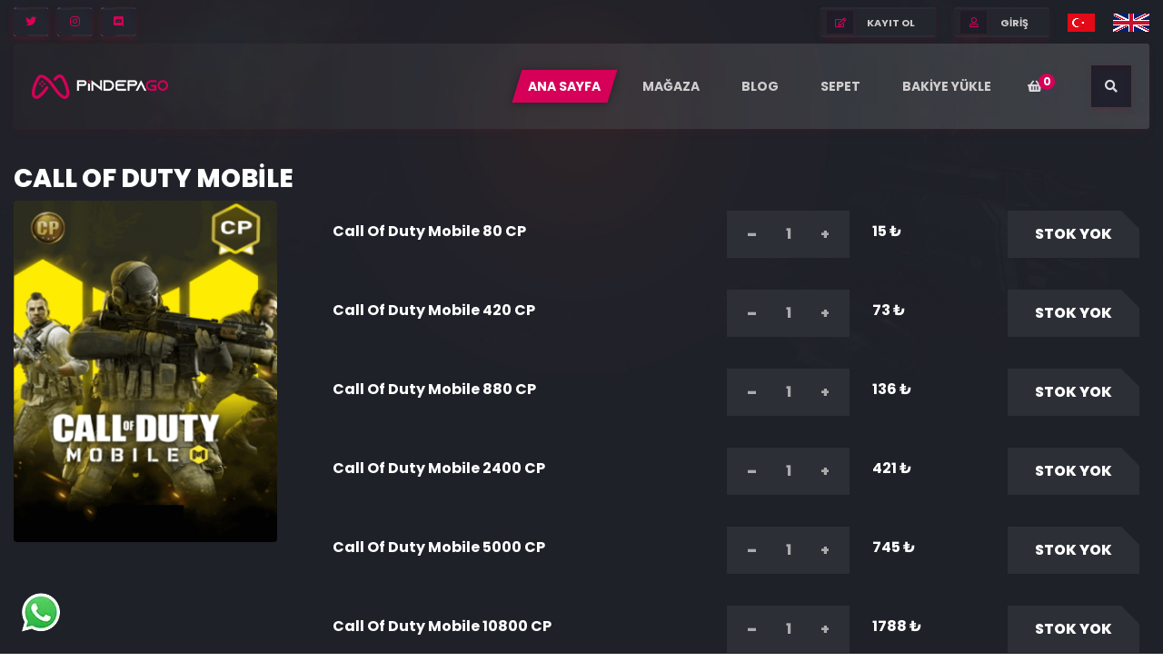

--- FILE ---
content_type: text/html; charset=iso-8859-9
request_url: https://www.pindepago.com/Call-of-duty-mobile/
body_size: 25459
content:
<!doctype html>
<html class="no-js" lang="TR">
    <head>
        <meta charset="utf-8">
        <meta http-equiv="x-ua-compatible" content="ie=edge">
        <title>Call Of Duty Mobile - En Ucuz Call Of Duty Mobile - Call Of Duty Mobile Hemen Yükle</title>
        <meta name="description" content="Call Of Duty Mobile - En Ucuz Call Of Duty Mobile - Call Of Duty Mobile Hemen Yükle">
        <meta name="viewport" content="width=device-width, initial-scale=1">
		<link rel="icon" href="/images/fav.ico?2" type="image/x-icon" />
		<link rel="shortcut icon" href="/images/fav.ico?2" type="image/x-icon" />
		<link rel="icon" href="/images/fav.ico?2" type="image/x-icon" />
		<link rel="shortcut icon" href="/images/fav.ico?2" type="image/x-icon" />
		<link rel="icon" type="image/png" href="/img/logo/fav.png?2">
        
		<meta name="robots" content="index, follow">
		
		        <link rel="preload" href="/css/fontawesome-all.min2.css?4" as="style" onload="this.onload=null; this.rel='stylesheet'"> 
		<noscript><link rel="stylesheet" href="/css/fontawesome-all.min2.css?4"></noscript>
		<link rel="preload" href="/css/bootstrap.min.css" as="style" onload="this.onload=null; this.rel='stylesheet'"> 
		<noscript><link rel="stylesheet" href="/css/bootstrap.min.css"></noscript>
		<link rel="preload" href="/css/slick.css" as="style" onload="this.onload=null; this.rel='stylesheet'"> 
		<noscript><link rel="stylesheet" href="/css/slick.css"></noscript>
		<link rel="stylesheet" href="/css/stylex.css">
		<link rel="stylesheet" href="/css/responsive.css">
				
		
		
		

		
				<meta name="description" content="Call Of Duty Mobile satın al ve hemen oyun oyna. Call Of Duty Mobile satın almak için Pindepago."/>
				
				<meta name="msapplication-starturl" content="https://www.pindepago.com">
		<link rel='dns-prefetch' href='//fonts.googleapis.com' />
		<link rel='dns-prefetch' href='//s.w.org' />
		<!-- Google tag (gtag.js) -->
<script async src="https://www.googletagmanager.com/gtag/js?id=G-SX2WCPWGLK"></script>
<script>
  window.dataLayer = window.dataLayer || [];
  function gtag(){dataLayer.push(arguments);}
  gtag('js', new Date());

  gtag('config', 'G-SX2WCPWGLK');
</script>		<!-- Event snippet for Website traffic conversion page -->
<script>
  gtag('event', 'conversion', {'send_to': 'AW-969698086/t-EWCKfe38sDEKbWsc4D'});
</script>

		<script src="https://ajax.googleapis.com/ajax/libs/jquery/2.2.4/jquery.min.js"></script>

    </head>
    <body>


        <div class="preloader">
	<div class="loading">
		<div class="line"></div>
		<div class="line"></div>
		<div class="line"></div>
		<div class="line"></div>
		<div class="line"></div>
		<div class="line"></div>
		<div class="line"></div>
		<div class="line"></div>
	</div>
</div>


<button class="scroll-top scroll-to-target" data-target="html" aria-label="Yukarı">
	<i class="fas fa-angle-up"></i>
</button>

<header class="transparent-header">
	<div class="header-top-wrap">
		<div class="container">
			<div class="row">
							<div class="col-sm-6">
					<div class="header-top-social">
						<ul>
							<li><a href="https://twitter.com/pindepago" rel="nofollow" target="_blank" alt="Twitter" aria-label="Twitter"><i class="fab fa-twitter"></i></a></li>
							<li><a href="https://www.instagram.com/pindepago/" rel="nofollow" target="_blank" alt="Instagram" aria-label="Instagram"><i class="fab fa-instagram"></i></a></li>
							<li><a href="https://discord.com/invite/UArwbHw3fA" rel="nofollow" target="_blank" alt="Discord" aria-label="Discord"><i class="fab fa-discord"></i></a></li>
						</ul>
					</div>
				</div>
							<style>
				.dropbtn {
				  background-color: #04AA6D;
				  color: white;
				  padding: 16px;
				  font-size: 16px;
				  border: none;
				}

				.dropdown {
				  position: relative;
				  display: inline-block;
				}

				.dropdown-content {
				  display: none;
				  position: absolute;
				  background-color: #f1f1f1;
				  min-width: 160px;
				  box-shadow: 0px 8px 16px 0px rgba(0,0,0,0.2);
				  z-index: 999;
				  border-radius:5px;
				}

				.dropdown-content a {
				  color: black;
				  padding: 12px 16px;
				  text-decoration: none;
				  display: block;
				  color:white;
				}

				.dropdown-content a:hover {background-color: #ddd;color:black}

				.dropdown:hover .dropdown-content {display: block;color:black}

				.dropdown:hover .dropbtn {background-color: #3e8e41;color:black}
				</style>
				<div class="col-sm-6">
					<div class="header-top-login">
						<ul>
														<li><a href="/UyeAlani/?signup=1"><i class="far fa-edit"></i>Kayıt Ol</a></li>
							<li class="or"></li>
							<li><a href="/UyeAlani/?login=1"><i class="far fa-user"></i>GİRİŞ</a></li>
							<li class="or"></li>
														<li><center><img src="/images/tr.webp" onclick="javascript:location='/?dil=tr';" style="cursor:pointer" alt="Türkçe"></center></li>
							<li class="or"></li>
							<li><center><img src="/images/uk.webp" onclick="javascript:location='/?dil=eng';" style="cursor:pointer" alt="English"></center></li>						</ul>
					</div>
				</div>
			</div>
		</div>
	</div>
	<div id="sticky-header" class="main-header menu-area">
		<div class="container">
			<div class="row">
				<div class="col-12">
					<div class="menu-wrap">
						<div class="mobile-nav-toggler"><i class="fas fa-bars"></i></div>
						<nav class="menu-nav show">
							<div class="logo"><a href="/"><img src="/images/logopx.png?1" width="150" height="45" alt="Pindepago"></a></div>
							<div class="navbar-wrap main-menu d-none d-lg-flex">
						<ul class="navigation">
							<li class="active"><a href="/" alt="Ana Sayfa">Ana Sayfa</a></li>
							<li class="dropdown"><a href="/Oyunlar/">MAĞAZA</a>
								<ul class="submenu" style="max-height:350px;overflow:auto">
																		<li><a href="/Valorant/">Valorant</a></li>
																		<li><a href="/League-of-legends/">League Of Legends</a></li>
																		<li><a href="/Steam-cuzdan-kodu/">Steam Cüzdan Kodu</a></li>
																		<li><a href="/Razergold/">RazerGold</a></li>
																		<li><a href="/Pubg-mobile/">PubG Mobile</a></li>
																		<li><a href="/Zula/">Zula</a></li>
																		<li><a href="/Roblox-gift-card/">Roblox Gift Card</a></li>
																		<li><a href="/Point-blank/">Point Blank</a></li>
																		<li><a href="/Netflix-hediye-karti/">Netflix Hediye Kartı</a></li>
																		<li><a href="/Xbox-live-gold/"> Xbox Live Gold</a></li>
																		<li><a href="/Wolfteam-joypara/">Wolfteam Joypara</a></li>
																		<li><a href="/Metin2/">Metin2</a></li>
																		<li><a href="/Legend-online-reborn-g-pay/">Legend Online Reborn G-Pay</a></li>
																		<li><a href="/Legend-online-g-pay/">Legend Online G-Pay</a></li>
																		<li><a href="/Exxen-hediye-karti/">Exxen Hediye Kartı</a></li>
																		<li><a href="/Blutv-hediye-karti/">BluTV Hediye Kartı</a></li>
																		<li><a href="/Freefire/">FreeFire</a></li>
																		<li><a href="/Knight-online/">Knight Online</a></li>
																		<li><a href="/Bigolive/">BigoLive</a></li>
																		<li><a href="/Legends-of-runeterra/">Legends Of Runeterra</a></li>
																		<li><a href="/Pasha-fencer/">Pasha Fencer</a></li>
																		<li><a href="/Black-desert/">Black Desert</a></li>
																		<li><a href="/Gameforge-/">Gameforge  </a></li>
																		<li><a href="/Minecraft/">Minecraft</a></li>
																		<li><a href="/Tinder/">Tinder</a></li>
																		<li><a href="/Call-of-duty-mobile/">Call Of Duty Mobile</a></li>
																		<li><a href="/Path-of-exile/">Path of Exile</a></li>
																		<li><a href="/Fortnite/">Fortnite</a></li>
																		<li><a href="/Apex-legends-coin/">Apex Legends Coin</a></li>
																		<li><a href="/Amazon-hediye-karti/">Amazon Hediye Kartı</a></li>
																		<li><a href="/Battlenet-gift-card/">BattleNet Gift Card</a></li>
																		<li><a href="/Diablo-immortal-mobile/">Diablo Immortal Mobile</a></li>
																		<li><a href="/League-of-legends:-wild-rift/">League of Legends: Wild Rift</a></li>
																		<li><a href="/Bigpoint-/">BigPoint </a></li>
																		<li><a href="/World-of-warcraft/">World Of Warcraft</a></li>
																		<li><a href="/Playstation/">PlayStation</a></li>
																		<li><a href="/Geforce-now/">GeForce Now</a></li>
																		<li><a href="/Nintendo/">Nintendo</a></li>
																		<li><a href="/Rise-online/">Rise Online</a></li>
																		<li><a href="/Legend-online-oasis-epin/">Legend Online Oasis Epin</a></li>
																		<li><a href="/Razer-gold-usd/">Razer Gold USD</a></li>
																	</ul>							</li>
							<li><a href="/Haberler/">BLOG</a></li>
							<!--<li><a href="/SatinAl/">RAZER SAT</a></li>-->
							<li><a href="/Sepet/">SEPET</a></li>
							<li><a href="/Yukle/">BAKİYE YÜKLE</a></li>
						</ul>
					</div>
					<div class="header-action d-none d-md-block">
						<ul>
							<li class="header-shop-cart"><a href="/Sepet/"><i class="fas fa-shopping-basket"></i><span>0</span></a>
								<ul class="minicart">
																		
									<li>
										<div class="total-price">
											<span class="f-left">Toplam:</span>
											<span class="f-right">0.00 &#8378;</span>
										</div>
									</li>
									<li>
										<div class="checkout-link">
											<a href="/Sepet/">Sepet</a>
											<a class="red-color" href="/Bitir/">BİTİR</a>
										</div>
									</li>
								</ul>
							</li>
							<li class="header-search"><a href="#" data-toggle="modal" data-target="#search-modal" alt="Ara" aria-label="Ara"><i class="fas fa-search"></i></a></li>
						</ul>
					</div>
						</nav>
					</div>
					<div class="modal fade" id="search-modal" tabindex="-1" role="dialog" aria-hidden="true">
						<div class="modal-dialog" role="document">
							<div class="modal-content">
								<form action="/Oyunlar/" method="get">
									<input type="text" name="oyun" placeholder="Oyun Ara">
									<button><i class="fa fa-search"></i></button>
								</form>
							</div>
						</div>
					</div>
					<div class="mobile-menu">
						<div class="menu-backdrop"></div>
						<div class="close-btn"><i class="fas fa-times"></i></div>

						<nav class="menu-box">
							<div class="nav-logo"><a href="/"><img src="/images/logopx.png?1"  width="150" height="45" alt="Pindepago" title="Pindepago"></a>
							</div>
							<div class="menu-outer">
							</div>
							<div class="social-links">
								<ul class="clearfix">
									<li><a href="https://twitter.com/pindepago" rel="nofollow" target="_blank"><span class="fab fa-twitter"></span></a></li>
									<li><a href="https://www.instagram.com/pindepago/" rel="nofollow" target="_blank"><span class="fab fa-instagram"></span></a></li>
									<li><a href="https://discord.com/invite/UArwbHw3fA" rel="nofollow" target="_blank"><span class="fab fa-discord"></span></a></li>
								</ul>
							</div>
						</nav>
					</div>
				</div>
			</div>
		</div>
	</div>
</header>


        <main>



            <section class="shop-details-area shop-bg pt-120 pb-70" data-background="/img/bg/shop_details_bg.jpg" style="padding-top:180px">
                <div class="container">
					<h3 class="title">Call Of Duty Mobile</h3>
                    <div class="row">
                        <div class="col-xl-3 col-lg-12">
                            <div class="shop-details-img-wrap" >
                                <div class="shop-details-active">
                                    <div class="shop-details-img">
										                                        <img src="/games/1679690684.jpg" alt="Call Of Duty Mobile">
										                                    </div>
                                </div>
                            </div>
                        </div>
                        <div class="col-xl-9 col-lg-12">
                            <div class="shop-details-content">
                                
										
                                								  
								  
								  
								  
								  
								  <table width=100%>
								  <tr>
									<td valign="top">									
									
									
									
									
									<table width=100% style="/*border:1px solid #ccc;*/margin-bottom:20px;">
									<tr>
										<td style="padding:10px;"><span style="font-size:16px;font-weight:bold"><a href="./Call-of-duty-mobile-80-cp-/" style="color:white">Call Of Duty Mobile 80 CP </a></span></td>
																				<td width=180 >
										<div class="shop-details-content" >
										<div class="perched-info">
                                    <div class="cart-plus">
                                        <form action="#">
                                            <div class="cart-plus-minus" id="sepettiklama254">
                                                <input type="text" id="adet_254" value="1">
                                            </div>
                                        </form>
                                    </div>
                                </div></div>
										</td>																														<td width=120 style="font-size:16px;font-weight:bold;color:white" id="tutarbilgi254">15 &#x20BA;</td>
																				<td width=180 style="padding:10px;">
										<div class="shop-details-content">
										<div class="perched-info">
                     
                                    <a href="javascript:;"  class="btn add-card-btn">STOK YOK</a>
                                </div></div>
								
																</td>
										
									</tr>
									</table>
									
																		
									
					
									
									
									
									
									<input type="hidden" id="birimtutar254" value="15">
									
									<script language="javascript">
									
									
									function genelhesap254(){
										jQuery('#tutarbilgi254').html(parseFloat(jQuery('#birimtutar254').val())*parseInt(jQuery('#adet_254').val()));
										jQuery('#tutarbilgi254').html(jQuery('#tutarbilgi254').html()+" &#x20BA;");
										if(parseInt(jQuery("#adet_254").val())<=0){
											jQuery("#adet_254").val('1');
											jQuery("#tutarbilgi254").html(jQuery('#birimtutar254').val()+" &#x20BA;");
										}
										if(jQuery("#tutarbilgi254").html()==" &#x20BA;"){
											jQuery("#adet_254").val('1');
											jQuery("#tutarbilgi254").html(jQuery('#birimtutar254').val()+" &#x20BA;");
										}
									}
									</script>									
									
									
									
									
									<table width=100% style="/*border:1px solid #ccc;*/margin-bottom:20px;">
									<tr>
										<td style="padding:10px;"><span style="font-size:16px;font-weight:bold"><a href="./Call-of-duty-mobile-420-cp-/" style="color:white">Call Of Duty Mobile 420 CP </a></span></td>
																				<td width=180 >
										<div class="shop-details-content" >
										<div class="perched-info">
                                    <div class="cart-plus">
                                        <form action="#">
                                            <div class="cart-plus-minus" id="sepettiklama255">
                                                <input type="text" id="adet_255" value="1">
                                            </div>
                                        </form>
                                    </div>
                                </div></div>
										</td>																														<td width=120 style="font-size:16px;font-weight:bold;color:white" id="tutarbilgi255">73 &#x20BA;</td>
																				<td width=180 style="padding:10px;">
										<div class="shop-details-content">
										<div class="perched-info">
                     
                                    <a href="javascript:;"  class="btn add-card-btn">STOK YOK</a>
                                </div></div>
								
																</td>
										
									</tr>
									</table>
									
																		
									
					
									
									
									
									
									<input type="hidden" id="birimtutar255" value="73">
									
									<script language="javascript">
									
									
									function genelhesap255(){
										jQuery('#tutarbilgi255').html(parseFloat(jQuery('#birimtutar255').val())*parseInt(jQuery('#adet_255').val()));
										jQuery('#tutarbilgi255').html(jQuery('#tutarbilgi255').html()+" &#x20BA;");
										if(parseInt(jQuery("#adet_255").val())<=0){
											jQuery("#adet_255").val('1');
											jQuery("#tutarbilgi255").html(jQuery('#birimtutar255').val()+" &#x20BA;");
										}
										if(jQuery("#tutarbilgi255").html()==" &#x20BA;"){
											jQuery("#adet_255").val('1');
											jQuery("#tutarbilgi255").html(jQuery('#birimtutar255').val()+" &#x20BA;");
										}
									}
									</script>									
									
									
									
									
									<table width=100% style="/*border:1px solid #ccc;*/margin-bottom:20px;">
									<tr>
										<td style="padding:10px;"><span style="font-size:16px;font-weight:bold"><a href="./Call-of-duty-mobile-880-cp-/" style="color:white">Call Of Duty Mobile 880 CP </a></span></td>
																				<td width=180 >
										<div class="shop-details-content" >
										<div class="perched-info">
                                    <div class="cart-plus">
                                        <form action="#">
                                            <div class="cart-plus-minus" id="sepettiklama256">
                                                <input type="text" id="adet_256" value="1">
                                            </div>
                                        </form>
                                    </div>
                                </div></div>
										</td>																														<td width=120 style="font-size:16px;font-weight:bold;color:white" id="tutarbilgi256">136 &#x20BA;</td>
																				<td width=180 style="padding:10px;">
										<div class="shop-details-content">
										<div class="perched-info">
                     
                                    <a href="javascript:;"  class="btn add-card-btn">STOK YOK</a>
                                </div></div>
								
																</td>
										
									</tr>
									</table>
									
																		
									
					
									
									
									
									
									<input type="hidden" id="birimtutar256" value="136">
									
									<script language="javascript">
									
									
									function genelhesap256(){
										jQuery('#tutarbilgi256').html(parseFloat(jQuery('#birimtutar256').val())*parseInt(jQuery('#adet_256').val()));
										jQuery('#tutarbilgi256').html(jQuery('#tutarbilgi256').html()+" &#x20BA;");
										if(parseInt(jQuery("#adet_256").val())<=0){
											jQuery("#adet_256").val('1');
											jQuery("#tutarbilgi256").html(jQuery('#birimtutar256').val()+" &#x20BA;");
										}
										if(jQuery("#tutarbilgi256").html()==" &#x20BA;"){
											jQuery("#adet_256").val('1');
											jQuery("#tutarbilgi256").html(jQuery('#birimtutar256').val()+" &#x20BA;");
										}
									}
									</script>									
									
									
									
									
									<table width=100% style="/*border:1px solid #ccc;*/margin-bottom:20px;">
									<tr>
										<td style="padding:10px;"><span style="font-size:16px;font-weight:bold"><a href="./Call-of-duty-mobile-2400-cp-/" style="color:white">Call Of Duty Mobile 2400 CP </a></span></td>
																				<td width=180 >
										<div class="shop-details-content" >
										<div class="perched-info">
                                    <div class="cart-plus">
                                        <form action="#">
                                            <div class="cart-plus-minus" id="sepettiklama257">
                                                <input type="text" id="adet_257" value="1">
                                            </div>
                                        </form>
                                    </div>
                                </div></div>
										</td>																														<td width=120 style="font-size:16px;font-weight:bold;color:white" id="tutarbilgi257">421 &#x20BA;</td>
																				<td width=180 style="padding:10px;">
										<div class="shop-details-content">
										<div class="perched-info">
                     
                                    <a href="javascript:;"  class="btn add-card-btn">STOK YOK</a>
                                </div></div>
								
																</td>
										
									</tr>
									</table>
									
																		
									
					
									
									
									
									
									<input type="hidden" id="birimtutar257" value="421">
									
									<script language="javascript">
									
									
									function genelhesap257(){
										jQuery('#tutarbilgi257').html(parseFloat(jQuery('#birimtutar257').val())*parseInt(jQuery('#adet_257').val()));
										jQuery('#tutarbilgi257').html(jQuery('#tutarbilgi257').html()+" &#x20BA;");
										if(parseInt(jQuery("#adet_257").val())<=0){
											jQuery("#adet_257").val('1');
											jQuery("#tutarbilgi257").html(jQuery('#birimtutar257').val()+" &#x20BA;");
										}
										if(jQuery("#tutarbilgi257").html()==" &#x20BA;"){
											jQuery("#adet_257").val('1');
											jQuery("#tutarbilgi257").html(jQuery('#birimtutar257').val()+" &#x20BA;");
										}
									}
									</script>									
									
									
									
									
									<table width=100% style="/*border:1px solid #ccc;*/margin-bottom:20px;">
									<tr>
										<td style="padding:10px;"><span style="font-size:16px;font-weight:bold"><a href="./Call-of-duty-mobile-5000-cp-/" style="color:white">Call Of Duty Mobile 5000 CP </a></span></td>
																				<td width=180 >
										<div class="shop-details-content" >
										<div class="perched-info">
                                    <div class="cart-plus">
                                        <form action="#">
                                            <div class="cart-plus-minus" id="sepettiklama258">
                                                <input type="text" id="adet_258" value="1">
                                            </div>
                                        </form>
                                    </div>
                                </div></div>
										</td>																														<td width=120 style="font-size:16px;font-weight:bold;color:white" id="tutarbilgi258">745 &#x20BA;</td>
																				<td width=180 style="padding:10px;">
										<div class="shop-details-content">
										<div class="perched-info">
                     
                                    <a href="javascript:;"  class="btn add-card-btn">STOK YOK</a>
                                </div></div>
								
																</td>
										
									</tr>
									</table>
									
																		
									
					
									
									
									
									
									<input type="hidden" id="birimtutar258" value="745">
									
									<script language="javascript">
									
									
									function genelhesap258(){
										jQuery('#tutarbilgi258').html(parseFloat(jQuery('#birimtutar258').val())*parseInt(jQuery('#adet_258').val()));
										jQuery('#tutarbilgi258').html(jQuery('#tutarbilgi258').html()+" &#x20BA;");
										if(parseInt(jQuery("#adet_258").val())<=0){
											jQuery("#adet_258").val('1');
											jQuery("#tutarbilgi258").html(jQuery('#birimtutar258').val()+" &#x20BA;");
										}
										if(jQuery("#tutarbilgi258").html()==" &#x20BA;"){
											jQuery("#adet_258").val('1');
											jQuery("#tutarbilgi258").html(jQuery('#birimtutar258').val()+" &#x20BA;");
										}
									}
									</script>									
									
									
									
									
									<table width=100% style="/*border:1px solid #ccc;*/margin-bottom:20px;">
									<tr>
										<td style="padding:10px;"><span style="font-size:16px;font-weight:bold"><a href="./Call-of-duty-mobile-10800-cp-/" style="color:white">Call Of Duty Mobile 10800 CP </a></span></td>
																				<td width=180 >
										<div class="shop-details-content" >
										<div class="perched-info">
                                    <div class="cart-plus">
                                        <form action="#">
                                            <div class="cart-plus-minus" id="sepettiklama259">
                                                <input type="text" id="adet_259" value="1">
                                            </div>
                                        </form>
                                    </div>
                                </div></div>
										</td>																														<td width=120 style="font-size:16px;font-weight:bold;color:white" id="tutarbilgi259">1788 &#x20BA;</td>
																				<td width=180 style="padding:10px;">
										<div class="shop-details-content">
										<div class="perched-info">
                     
                                    <a href="javascript:;"  class="btn add-card-btn">STOK YOK</a>
                                </div></div>
								
																</td>
										
									</tr>
									</table>
									
																		
									
					
									
									
									
									
									<input type="hidden" id="birimtutar259" value="1788">
									
									<script language="javascript">
									
									
									function genelhesap259(){
										jQuery('#tutarbilgi259').html(parseFloat(jQuery('#birimtutar259').val())*parseInt(jQuery('#adet_259').val()));
										jQuery('#tutarbilgi259').html(jQuery('#tutarbilgi259').html()+" &#x20BA;");
										if(parseInt(jQuery("#adet_259").val())<=0){
											jQuery("#adet_259").val('1');
											jQuery("#tutarbilgi259").html(jQuery('#birimtutar259').val()+" &#x20BA;");
										}
										if(jQuery("#tutarbilgi259").html()==" &#x20BA;"){
											jQuery("#adet_259").val('1');
											jQuery("#tutarbilgi259").html(jQuery('#birimtutar259').val()+" &#x20BA;");
										}
									}
									</script></td>
								  </tr>
								  </table>
								  
								  
                            </div>
                        </div>
                    </div>
                                        <div class="row">
                        <div class="col-12">
                            <div class="product-desc-wrap">
                                <ul class="nav nav-tabs" id="myTab" role="tablist">
                                    <li class="nav-item" role="tab" aria-controls="desc"
                                            aria-selected="true" aria-label="ÜRÜN AÇIKLAMASI">
                                        <a class="nav-link active" id="desc-tab" data-toggle="tab" href="#aciklamalar">ÜRÜN AÇIKLAMASI</a>
                                    </li>
                                    <li class="nav-item" role="tab" aria-controls="info"
                                            aria-selected="false" aria-label="ÜRÜN YORUMLARI">
                                        <a class="nav-link" id="info-tab" data-toggle="tab" href="#yorumlar">ÜRÜN YORUMLARI (0)</a>
                                    </li>
                                    <li class="nav-item" role="tab" aria-controls="review"
                                            aria-selected="false" aria-label="NASIL YÜKLENİR?">
                                        <a class="nav-link" id="review-tab" data-toggle="tab" href="#detay">Call Of Duty Mobile NASIL YÜKLENİR?</a>
                                    </li>
									                                </ul>
                                <div class="tab-content" id="myTabContent">
                                    <div class="tab-pane fade  show active" id="aciklamalar" role="tabpanel" aria-labelledby="desc-tab">
                                       <p>Tencent şirketinin diğer oyunları gibi milyonlarca kullanıcıya oluşan Call of Duty Mobile 2019 yılında oyuncularla buluştu. GameLoop oyun platformu sayesinde d&uuml;nyanın d&ouml;rt bir yanından oyuncularla yalnızca mobilden değil PC&#39;de de kullanıcılarla buluştu.&nbsp;<br />
Call of Duty oyuncu kitlesiyle beraber Battle Royale oyun moduna yeni bir soluk getirdi.<br />
<br />
İ&ccedil;erisinde sıkı bir m&uuml;cadelenin, y&uuml;ksek nabızların ve soluk soluğa heyecanların olduğu bir oyun. &Ccedil;ok oyunculu savaş meydanlarında m&uuml;cadelenizi g&ouml;stermenin tam zamanı !&nbsp;<br />
&nbsp;</p>

<p>Rakiplerine korku salmaya ne dersin ?</p>
                                    </div>
                                    <div class="tab-pane fade" id="detay" role="tabpanel" aria-labelledby="info-tab">
                                                                            </div>
                                    
																		
									<div class="tab-pane fade" id="yorumlar" role="tabpanel" aria-labelledby="review-tab">
									<form class="form-horizontal" id="form-gonder">
										<div id="review">
																				</div>
										<h2 id="review-heading">Yorum Yaz</h2>
														<div class="form-group required">
							 
										</div>
										<div class="form-group required">
										  <div class="col-sm-12">
											<label class="control-label" for="input-review">Yorum</label>
											<textarea name="y_yorum" rows="5" id="input-review" class="form-control"></textarea>
										  </div>
										</div>
										<div class="form-group required">
										  <div class="col-sm-12">
											  <table width=100%>
											  <tr>
											  <td width=5%>Puan</td>
											  <td><style>
								.rating {
									cursor:pointer;
								  unicode-bidi: bidi-override;
								  text-align: left;
								}
								.rating > span {
								  display: inline-block;
								  position: relative;
								  width: 1.1em;
								}
								
							</style>
											
											
										   <div class="rating" style="font-size:20px">
												<span id="st1" onclick="javascript:yildiz(1);">&#x2605;</span>
												<span id="st2" onclick="javascript:yildiz(2);">&#x2605;</span>
												<span id="st3" onclick="javascript:yildiz(3);">&#x2605;</span>
												<span id="st4" onclick="javascript:yildiz(4);">&#x2605;</span>
												<span id="st5" onclick="javascript:yildiz(5);">&#x2605;</span>
											</div>
											
											<input type="hidden" name="y_rating" value="0" id="y_rating"> 
									<script language="javascript">
									function yildiz(a){
										jQuery('#y_rating').val(a);
										jQuery('#st1,#st2,#st3,#st4,#st5').css('color','#9A9A98');
										if(a==5){jQuery('#st1,#st2,#st3,#st4,#st5').css('color','gold');}
										if(a==4){jQuery('#st1,#st2,#st3,#st4').css('color','gold');}
										if(a==3){jQuery('#st1,#st2,#st3').css('color','gold');}
										if(a==2){jQuery('#st1,#st2').css('color','gold');}
										if(a==1){jQuery('#st1').css('color','gold');}
									}
									</script>
											</td>
											  </tr>
											  </table><br>
											
											
										</div>
														<div class="buttons clearfix">
										  <div class="pull-left">
											<button type="button" id="button-review" onclick="javascript:jQuery('#form-gonder').submit();" style="margin-left:20px" class="btn btn--wd text-uppercase wave">Yorum Yaz</button><input type="hidden" name="olay" value="yorumyaz"><input type="hidden" name="uid" value="">
										  </div>
										</div>
													  </form>
									</div>
                                </div>
                            </div>
                        </div>
                    </div>                </div>
                
            </section>

        </main>

        <footer>
	<div class="footer-top-area">
		<div class="container">
			<div class="footer-menu-wrap pb-70">
				<div class="row">
					<div class="col-12">
						<div class="footer-menu">
							<nav>
								<ul>
									<li class="menu-item"><a href="/">ANA SAYFA</a></li>
									<li class="menu-item"><a href="/Haberler/">BLOG</a></li>
									<li class="footer-logo"><a href="/"><img src="/img/logo/logo.png?3" width=150 height=45 alt="Pindepago"></a></li>
									<li class="menu-item"><a href="/Yayincilar/">YAYINCILAR</a></li>
									<li class="menu-item"><a href="/Yukle/">BAKİYE YÜKLE</a></li>
								</ul>
							</nav>
						</div>
					</div>
				</div>
			</div>
			<div class="row">
				<div class="col-lg-3 col-md-6">
					<div class="footer-widget mb-50">
						<div class="fw-title mb-30">
							BİZE ULAŞIN						</div>
						<div class="footer-contact-info">
							<ul>
								<li><i class="fas fa-headphones"></i> <span>Tel : </span>0850 678 11 11</li>
								<li><i class="fas fa-envelope-open"></i><span>Eposta : </span><a href="/cdn-cgi/l/email-protection" class="__cf_email__" data-cfemail="65070c09020c25150c0b01001504020a4b060a08">[email&#160;protected]</a></li>
							</ul>
							<div class="footer-social">
								<a href="https://twitter.com/pindepago" rel="nofollow" target="_blank" alt="Twitter" aria-label="Twitter"><i class="fab fa-twitter"></i></a>
								<a href="https://www.instagram.com/pindepago/" rel="nofollow" target="_blank" alt="Instagram" aria-label="Instagram"><i class="fab fa-instagram"></i></a>
								<a href="https://discord.com/invite/UArwbHw3fA" rel="nofollow" target="_blank" alt="Discord" aria-label="Discord"><i class="fab fa-twitch"></i></a>
							</div>
						</div>
					</div>
				</div>
				<div class="col-lg-3 col-md-6">
					<div class="footer-widget mb-50">
						<div class="fw-title mb-30">
							FİRMAMIZ						</div>
						<div class="fw-link">
							<ul>
								<li><a href="/Hakkimizda/">Hakkımızda</a></li>
								<li><a href="/BizeUlasin/">Bize Ulaşın</a></li>
							</ul>
						</div>
					</div>
				</div>
				<div class="col-lg-3 col-md-6">
					<div class="footer-widget mb-50">
						<div class="fw-title mb-30">
							MÜŞTERİ HİZMETLERİ						</div>
						<div class="fw-link">
							<ul>
								<li><a href="/KullanimveGizlilik/">Kişisel Verilerin Korunması</a></li>
								<li><a href="/SSS/">Sıkça Sorulan Sorular</a></li>
								<li><a href="/IadeveDegisimSartlari/">İade ve Değişim Şartları</a></li>
								<li><a href="/GizlilikSozlesmesi/">Gizlilik Sözleşmesi</a></li>
								<li><a href="/MesafeliSatisSozlesmesi/">Mesafeli Satış Sözleşmesi</a></li>
							</ul>
						</div>
					</div>
				</div>
				<div class="col-lg-3 col-md-6">
					<div class="footer-widget mb-50">
												
						<div id="ETBIS"><div id="7431320365146614"><a href="https://etbis.eticaret.gov.tr/sitedogrulama/7431320365146614" target="_blank"><img alt="ETBIS" src="data:image/jpeg;base64, [base64]/u/d597x35y27WeDz83t+v4ew0+689547c86ZM3O/YQhtwb/97W8hi6eeeipaNsb6+vqkTs+ePZvlrbXWWmHatGlJfinceuutzerH2KFDhzBlypSkzgsvvJBLf+utt5K0zz77LKy00kp5dWBtbW2S73HeeecleWussUaYNGlSmtqEI488MsnfYostwpIlS9LUJvzgBz9I8vfcc880pQnz588PG2+8cZJ//PHHp6kh/OxnP0vS2oAvGxPEMlvM5RWEMWPGJHUGDBgQzV+6dGmSXwq33XZbtH6MemheED7++OMkbfr06XllxZggnHHGGbn8hQsXpqlNkCBstdVWaUo+ttlmmyR/xx13TFPysemmmyb5X4kgbL311uHUU09tEX/0ox/lGmyNIOy88865th544IGk/F/+8pe8a8AzzzwzPPbYY0m+54QJE5LrzJ07Nzz99NNJ2g033JCrt/baayfX2WCDDfLag+ecc06YPXt2Ut8LwiWXXJK08/DDD4fTTjstKbvrrrvm8mOC8OSTTyblEIhHH300qc/IJkgQvvnNb4Ynnngi13/xt7/9bVL//PPPb5bHfV1nnXWS+jFBYBQ6+eSTc7+rHJ500klh9dVX12/KF4Rf/epX6SXKR2VlpRqLCgIPR/kx8vYKDJuk7bbbbmlKPmLD9BtvvJHkjRgxIpd2+eWXJ2lAQ+5BBx2UpsThBUFcb7310twQ/vrXv+bSY4Lg0b59+6TcT37ykzSlSRAKkf6DQYMGRfPFmCBsueWWaUrLsNlmm6ndfEE4/fTT0yLl4/3331djUUF48cUXc/kx3nzzzWnJEHbaaack7YADDkhTmsCby9uUrf/RRx8l+cz1K664YpJ23XXXJWlAQ+7uu++epsTx0ksv5bULGcY1Hd1444259KqqqiStEDbaaKOk3IknnpimhHDMMcfk6sc4bNiwpBxCFssXY4Kw+eabh8WLF6ep5YHpa5NNNlG7hQXhsssuC4cddlhBjh07NikXE4R58+YlHaacHi5EiXv33XfD448/HlZYYYUkjelIba655ppJWksEoVOnTknd/fffP9fmt7/97VybzzzzTO6aSpMyuGDBgtC5c+ck7Xe/+11SDu6xxx5JO14QUByVP2fOnCRt8ODBuTbFQw89NKy66qpJ/W9961u59PXXXz9JY4ri+mpLPOWUU5JyPAOlHX300Ukdz1KC8PLLL+euGeOrr76alCtbENBelR6jNPyYIMyaNSs6jPfp0yfJnzx5cu6hxbj33nsn5TwaGhqSuTBWvhilQ9TV1eXS7r333iQN7X211VZL0o499tgkDegBeEGIoX///rk2yyXafwzf/e53k3x0JqFr167N6h911FFpblwQSinKd9xxR1KubEE45JBDcpVjHDp0aFIuJgg8NOZXXx527949yR8+fHhOEFDmuOGePAjeQKi3D2UQhY18vV2Qt440adVZvvPOO0k7r7/+eq595nvSmI/VT0YG4YgjjkjSKCtB4DepT2JsOuF38WB0rSz32muv5Pdn29phhx2S+t58ZJRSm8zn1EepFGKC8Oc//znXlxjvueeepNz/OkG46qqrkpvt+cEHHyQjCvR6h/LR0NUmwyxpn3zySU5H8FQ7TDeqf+655+bSVa6UIPzxj3/M1RFj12PUGjduXO5aWX766aeJMpltS/cjJgho95jW1F+2bFma+x8gCEwNvqzYq1evJB/7XD/cK3aCb1Md93j++edz+RUVFUkaI0bswYjf//73k3Lg97//fbN8zERBih2KpnD77bc3q1OIclLFgJDot8foBQGTWekxJ9X/ekHgIjzgP/zhD3m85ZZbkjfr0ksvzd2Ma665JqnjwVujOv369UtTm4ACqGt26dIlaROTsV27drl0Ebuedq688sqkHGR4zpZDUJSv+XrddddNBIC066+/PtcnEVtc9VESSWOE03QWw+jRo8PKK6+cq5elF4Ru3bolbdJ3+Ts8vhJBOPjgg3OVYywmCIWw33775bUBY4JQCl4QSlHKYimzrBSxorLAalA+TqJygCAUG7mwWMpFTBD+9Kc/[base64]/77LNJGg441cHbWQwxQcA0V59iVD+LCkIXm29bCv+mxQTBa/giD0XwHruBAwemqU3w8zCrcMC7g/v27ZukFULMrPz73/[base64]/xbFLO9xMlVG1yv4B/sfB3gM8//zxxiFF/5MiRSRqQIHA9Xgj1pRz27t078XKm18oXhOWlBAE/Amv9pLEqJkhHKCUI+BGUxkoeYCjr2LFjkuZ9+GjrpPGgZGPfdNNNufoxHUGCgMBpdfK4445L0oAEAVe14OdeCUJMR/CC4H0TLECRxjqE4hHKFQRGQrnXMW2FUiNXC9i2gsDbD7wfwd+Mn/70p0laIUGQho/EKk03g7cPc460s846K0kDrDGQxmgjQcCEU33FOHgNX4KASSYz9vDDD0/SgHco8TYCzGHV1+hRyGrQWoNvUxYTDqeYIGBNABaflMYoIqhNlv0F9CaVXU42CgIdagtqjl+0aFGixJHGg5bdzVzGhQsJAg4U2c1qkyER+EUn3LFqE2WSco888kiuTd4q1ce/QDlGEV1HgoCCxTRDOVzQQsyzyLqC2kTZpM2YHwHK9/Daa68ldQGLQaQR4yDh4m/VR1GnLiOo0vDlFGvzlVdeSdLagI2CkLb7pSC2zu8FAUdNNj9mQiEIGsY90RuKwa2554jQFINGLi8IHoqbKETvBi4GHkKsfoxYI18W7FmUFgQemPzknnqQhfIFImz0Y0QvCLzRWX97oWVo5l7vn4fvvfdekl+oHwSmUM47cRgFYmVFzedeEHiLlc/iV7ZN0a81xATC9xNB8L8lS3lKWWvQtNkScH1dS9Ro5GF9Ki0IzIfckCylvbK0nM1jKXXmzJlJfilBQJ/QChzp5McEgR/AfO9X7KDeFPKIbcj25d///ndS7p///Gfu+kwx2XKeCuHi/7l54MEHH8zl/+tf/0raLLX6SEBrFuPHj09+J/lMW/63ZMl0QZutFQSUSfVZ9HqHUJYgEIBCkSylhHnNWUSx0Q30C0QimnMMaOnk77LLLmlK+cABlr0ORKEDmFex/GJkBVW/w1siPEyAReLLZ8kcnwWR2MqPCYoHgkI5RhmskZaCQFhdS4z5JnKCwJo99A4dVvVIe+655xLtN0s8YeQz3ypNtjYd/8c//pHkswji68Ff/vKX4e23307yPVGUyEc5EogZII+3UN6zGPAdMLdnr4VLF2CaKi2mN3iio1COBSsN7371kamFPvF2qU1GAfKYLn74wx8maSyyCXgTqcN9UT9jDjhGSN0PmYe8WHhTSfPOLELmVFbUGhDAf6E+i7HV3JwgGJJCv/jFL9KskFuh46bFoB++zz77pCkh/OY3v8ldUPQ2v8AblS0HYy5mQrjIY8idOnVqmrp80Dp/IeLHyCK2DI2uIFx00UVJGl7F2NuLcJDPtFQMOHr8NbJEiAT5UDx5BkKrBYHwboEHTFqhYVwRNd6u1SYPT97+LLyt7Klh3IM+kef9BMsLCVcholdkEROE733ve2lu029HEGIjlywRXiBNNzEwKvtrZOkdX0RmZ/MxbYXYcju/I4tmguD3NSA5KHooST4eXpSXD01eaYoYRrnRHgVi5JTPMA+wAMiD/DBdX55FDwkCa/iMWLRDnwQ0b7VfjMzxAn4GXT9G3m7qXHzxxdGpAUuHcgzFggQBbZ8AU+orNhKU2ul09dVXJ3X8vga/Z0T0wass+FGOpWWuS/7222+f+82KEkP3UpvytNIHFr0oZy9GviB4KvLHKzflEh+7wJyodO1B8EB5Ub4WXjwkCJ4///nP09wQXSmMkWCTcqEh1/8O38+YBk8sofLFH//[base64]/eC4IFJnm1L9Ap9bGse07zSZNIWnRq8sigJ9IxFHGO/SxGJrYbRloAvQGVFryyKxA4oH6eK+iT62EecNqShN8hF7TVnFpNoh51Dwq9//eukXKFt8SKjIhYG7ftNsCL7K9QnbjDX4eHL28m0qnyREY4YCv0+Uea4FwQeIHmsbHbp0qVZW/LbUFeWig9eZRUXYJarjlzyRZVFOinE4gtjgsBehWw5T26kwI+MlSnGmEuU6F7la/cUQ6B8/14QdIP9DiIvCJoaYoLAiyH4N030Ixd7JZRezB1MP30bWXpBYFpVesw3gQVBXilBKIVm5qOPHWDbmdLFmCCUcoB4cydmDpUiymYWPmax1CZYwtRJYxQRJAjM9Qp/i60boIAJmGjZfL9K6p1pEydOTFObgzUE30aW3kHn/TJya3vIEvGC4M1czORykBMEbbqUnQ+QJqWLLBkzUngyZGXLeXq3dbmCwMZZ1Wf/H9dh6Jc14QWBh0F+oU2wih+MCQK2N2H7lPObYEUWqnAFk7/tttvmromPhHyGbF0HfwlpTH/EYxQC0wajKGW5d2pTRMlWmzzUYm3GBIEAF+pA3S/WYdSmiF9DJ9DkBCH5qwzEYgew48sFNzVbP0ZMQsF7ATWfe0Eol96WliB4st8yC25kthzU0M+Lo7SYslgK1PHtZlkqbkIBNH7kiqHQglubCgJTiJZNZaIVWjL2Sp7oN8FiFpLm517me/IYJZhfQUsEAROJ+vgeBAlCOzMPeZvIxzrJ9hf9A28p+djjapMQffJxkJEHmTqy9SW4HriXWQgjX6uLvp86KwkyxVGO8vJwoiuofSwy6qBXaGMtvoIsvNUgYjEhIGlbyy8IDMcKpJBiR/AqUqp0UUO3p98Eq/ULLwg+uEJoiSCwWkddv07hlUXebvJZLs/2FyHA3ibfH9CFLkI+gq2+4RrO1o+ts/CC4JMgH0FUm6xO0o7XucinHLqMRiF0GbWP0486PExMQdI49ieLmCBAtWNcfkHw9AGcOC9iZbL0il1Mw4+B5dtsO4UY2zyqTbDcYMFbIiL9EWK/3but2USbzcdVnQWjZuyF0PKyD9z11MEk/igidAfAKKE0fCRZFBIEx9KCwFCTBjgmN0PBlBoquVlKw+FEOf6VswKvl/JjRBDUvgJNUcYE7F7y8NzJPuemZdvxVGQzZOFI7YtalWN41PVZlFJ9Bcgw7PLGAbx0/hpQUduAtzObz0MTFLxKYK6sG/QWldUb78PZFbzqN8ESzKs6CtxFqVSaD8IVvCCgf1EO76oUaWNpQWBFMC2c9/bGlqFjb4X3TcTAljeVJdYvC4ZX5cfm3BhYOVWdcun3C+jEFNzBsRi/1iCmH/FiZeEFIeZD8WBRi3J+ZIvBC4IPhnEBOqUFgYiXtHCeIGjJ2c/[base64]/[base64]/TRSDEg9dw8T20f8/DnO7NYw3VwhuGBow7RRPod7LckDcWLgytI89FGjATk0ze1qb2PjAi8vdTxh2sQGUSdmCsbau8jTir1Q9vi/VnMKJC6d0zL2XZ4mVRf0UjcI6XhAaUuwoGgktapU6d8QcCpIsTi4VqjI3hqlPGHRcQOoGAo0/o5K3XFwPDIEO9JEEkW/HC1KW0etyyRQdQhYllgRZQ0H5PogQOHfMVsQG3WLQS1yXKy6oikF9tq7wWhFHHJF4POZGhno6FG9WaLTuzlE2LKTSmrIRa86skbAVjxUxoOpSxw/iiippjfHjB8o0R6aiHJA/1CbfrAkLn2Bs+2oXeRczgtsLINljbXhvEY5lifZhE0YmVmNjQkbTLkF4Pvp/ohYobGAmaFlggC5nIx4PhSWZnjOUFgLoJo23imoJw7zPXKZ2pQvvwIaNZK04YKQsXwJaieyNtPOZQopeGxK7Za92Vhnj3AKZ99Fhpsappt128w03W6jVRwzvjxYd7ECWGe5c2yv2FDytnGhZa/2LjMHmpbgBFKzqEYvCDgbPP3FBKII98E/gEBvUXPRsRcVz0UT9JMeBoFIa2XzPf86emHRx9WVoyFonAUaOoXSegsStdXAUaXj2zevfv440NXM7kuMAWs69odw+Wmz1xjvKHjWuEW4x8t/c9rdQh/NT5gfKRDh/BYhzXDk8bnbDr4x5prhJfXWD28bnXe79QpDLWbu8SUxNYChbiYIDCFSZGOua0ZjSQIeE0F4in0TETpMkAxpsZ8QcBsSjNyRMFjWIU+gFP0aw3MO6ShKHKWYhZahka/YHimTQ538kvVXxb+bWbuBTZiHW/XP9l4jvX1PNPeL1xl5dB15ZXDFcZrVl4p3GC81X7LH1daMfzZ+FfjA3aTH1mxXXjc+IzVe77dCuFF46srfCN0s7Zgr113CQtbObKhB8WmBpxZ3COmFUZe7rGPGdE6TKG1BhTB7DPyJin+hzS9tCAQLKkVtti2dL/6iNZPWilB8G2id2gt/cvAQpsH7zjt1HCEXRchONPe5HOMv7Eb9zvjxau3D5e2bx+uMl7XfrVwk/F2m9ruWm3VcI/xPuND9ub8bdVVwt+Nz5rwvGDC85Kxm/EN+y3vmPC8aW1X/aTpYIyWAJNT87UHUzH3iDUNNH3usfeu4rUlv9DqowSB6UTPSK5q/DisX6Tp+YLA+jd/toQ+HkFBoRClKAutn3vGlMW2wnxT5rqaiXSIXaezPehTTGP/sgShu40W79l1pkf8L62Fj+CO3U/MVPL8VOtB7Cf5KPbF0CwegXkKa6EQZTJCFnZIo7PagMmwRBqmkiQPP4Hy8X5RFxNKbaJ3+FDztgJTz1XHHBP2tOsdZUP4z+3fE4wnGU8znmX8tfF844XGPxivNF5rvMl4m/FO493G+4wPGf9mfNL4jPGfxjxBMCIIQ92h2eWCMDSNoH4TLC5o7hFOpNgIG4tQ8sBUpD7/CvgWaBuvqSydZoJQCv4IeC0QYRIqLXb6aMy1i6QKBFsWs6FbiwH2Zp5iQ+r5e+weLtxzj3DJHnuEy4xXGa813mC82Xi75d+1++7hHuO9u+8WHjA+YkPq47t1Ck8anzW+YArhi512Da8a39h11/C2lXlt443CK6Y7eEH4l/22ShdzWC4YiXFsAX8//epmDKUEIQYfnaWl7RYLgncxy4/to5jZLp4Fbmfli5ikAsqizklqSyw2C0HrhqxqtCXBpJ49w8umaL1hwiBB6GG/re9WW4ZlJXwKWbDOwVsKWrLoFItiLgXvR2gmCIp599SGVGx8paHYKQ6fKCTg9zXou0QeXhDwH/C3viICvixB+LKxbNnn4Z1ttg6v2e/KE4RNNg7LWmhKsiClAJqYIPCQGd7984GxfQ0IVLacpzbw4iqQ4y0nCIbcxcUePXokhdBGleY9i+XC7/bRwooHgRXakfOfBEy3t+wBeEFgauhvitkXzkvZUvgFIi1ksejU3pRZpWfpl6FZS4iVEbX66FFUELQJFmcPXkSIIHjXaDn0CzNE6ZCm0QQwncS2w5fC52b+wK8Di0y5rbroovCS/aY3bHqQIHS3vwce1/RJoHKBo0tub3+/FcVcysXMyMDWPe4tb7zSWbFUW6Kire3hJ4pp+pwKC4IWVNg3QPQwREfILpiUot+z59ukI4Cb4ANLY6Bs3169wr133hnOP/20cPxBB4Wj99orHGP284lmvZx64AHh9AMOCGcZzzH++oD9w3nGCyzvImPX/fcLl+23X7jSeO1++4YbjDeb2Xu78S7j3cZ7jQ/su094xPiYKXxP7rN3eMb4vPHFvfcOr+y9V3jN+LaV6/btrcIL9nu62cPPKYsrrRjetbQJzzyT9rp8MExr6RsHke631llKCUK7dvHNutoE66k2+RezkjpWt7AgiP4YWq8sLg99m6XwtFkiB5t2v6Hd8HWs7obGzdutELY2JW1b4/Z2E3a0v7+/wgphN+Nexn3NXDzQiP/gcOORxmOMOJRONMp8/JXxPKPMxyuM1xhvNHrz8V7jg0aZj88as36Ety2tz047tVhRBIyKWpArBOkDLWFsOV7AgYVXMS3bKAiEk2Wpbxd6U88LArZtrB7k3CT5sfF3K11SjQMEUxNPptbhs5g+fVo4/qijwmpWfl172Ft26BC27tgxbNtxrbC9cUcb9r5v7GTcY60OYW/L3994sPHQDmuGw41H2gh0jPH4NdcIv7SR6ctyKL1hfexu15nVyjUTPkFMACr3g8gvgSgx0pgi5NVFH/D3OksCYvWMmMqp7+lPTOHAc+qcdtppjYKQ5GSAI4Is1hoELwjScgtBx+V26dJ09H/Ms+h94wIu1x/akL6S5W9qD39z41bG/22CwFqD3cHQfbPNwvR0D2ZroWAcHyIfi+/woQIxcMRvto6n//KukFMW07/zoJBw4toELwj+GLcs/Ffe+DFCbNt87CyDrqaIkfcte8Ab24Pd1LiFcSvjNvaAtzPuYA94J+Muxt3sQe9pD3lf44HGH9qDPsz4U3vQRxuPs4eNi/lk4xn2oLsYz7WHfb7xInvQf7AHfaXxWnvQNxpvs4d9pz3ou433Gh+0t/5RG/6fMD5t/cKzyPTwqrVbZYK+YGLxl6Ic6DtS/iNksfgOv6k4hlLfdMJKyyInCNoY6Slvl76cDmKCgOmnOnKKeEFgOsi26Ym5w8KHQBDn2vYw17KHsb49zA3tQW5k3NS4uXEru/nbGLezh7qDcWfjLvZgd7OHupdxP+OB9nAPMR5mD/[base64]/i+BgFZZDd6zSPwH94j7o8AULwh83Z/7jkDID1HqoAwWr2iTUVijSE4QsOMhO2vUCLYpUS9+CTMmCNZIUhfy/6CQIKhNTzaillI8/6+D+6Z75wXB3y+leUEgcEX3XiglCISy0R7+HR2+kROE5C8DkbhqRPQLRP5zNqW2nxXb1+DZ3ub4/0pBSB98Fl4QYix1OBnTicr67z8J/nAyHcfTTBCQIG2mFFkTR9OEijCC5Ck9y0KbYHWopCeS2ZaCUG1D7CXHHBNuPO20cLPxViMRSnedemr4s/EvxvuMDxofNj526inhCVO2njY+a3zB+KLxlVNODq8Z3zS+Yzf/vZNPCj2MH5j59pGxt7Gvsb+x8qQTQ7WxzjjIOPjEE8NQ4yfGEcaRxs+Mo+Gxx4Zx1p8lBV4kLwjaBIu9rw2rRBvF7rnI1+RVn4Uq0vxmXBRPPQ+U0bReviDEwOqjGm4NS/kR2npEmGL9PaTjWqGTtX2w8VDjT4xHGQlO6WwkZvF049nG3xh/Z7zYeJnxKuP1xluMdxj/ZPyL8QHjI8YnjE8Znze+aHzF+LoRzyJrDf82fmD8yNjH2N84wFidcpCx4fnn0t42h9+e5uM7WuNZFP2hYB56WY2lBQFdIC3cKvqhLHZKKtu/2jqc/aO33gz72zyIi/mr8Cxq0el9Y0/jx2aK9jEztL+x0li9wjdClfVlqD2Qef2Kf6fSb6NTfAeKoNun2GKyDzILopOa7X1M86KgAuYdjJ09RICk8nE7k8YwxoIHaUTZaFMmQ5TKiriYpfG2JXq9+WbovOVW4SDrD2sNv7CHe4o9+K9MEFZsF/rZdWGlcfQZp4clRT4zgFuee6Q4Q4jJSBqnsurkVk8UQ+4hbulYvu43q756BoQFgBYLgkfsA9S4ogUFW6KVKh7OxyMw7H2VmDVjRnjm1lvD+Z12DSfYQ2dqyC48KW7xIqPiFq8zErd4u/Eu4z3G+40PGx83MjU8ZyRuUVPDW0ZiFjU1fGwcsO66YUTnzmG2c8oVgjYUtYRy9uFDcHsUcsRMBCiNSiu6CRYlEeprJx48UOVjt6YVc2REUD6bK/ibfZOYkMBHKDE6UM4f44cDKRbK3ZZYZhr66CFDQi97M9596KHQwzTr940fGj8yfmzsbez7yMOhv3HAww+HKmO1sdY40FhvHGIcZvzk4YfCCOOnxs+svdHGMcZxxvEPPhgmWFsze/QIi9LjfUsB254jAbh3cjWXQ15M7icbkjUi4G+gHYh/gnz8N6rD2g5pRTfBxkyTlugIsS3sXhBEVtBkN6O1/idGKLUluG+KR2Aoz96vltBvgtVB3zHioyi4CZY3PouWWA2xnctEOmXL+c/ZINX8+K8bY0xXmebWPAph2dKlYWplVZiXOmPaAjjydA9YJs7er5bQP0O8jrEyoiLRmwkCNj9Dhyd7/P2Gy2K85pprmtXXNxQhnaQcC03KJ7Sqrb7V1BqwGfYBM2sxH682xbHnXXemOc0xx27c63vumaxAvrT22mGUs8+XB4yaeAy5H/htdD9j5y7FNsF6+gNOOOOCNJ0iBzkfijRiF1nuB80EIcZC33SKgSjZWBuiNrsyJyotdpbBV4k3brwhnGP9uNKsAXwIRChNKLAX88Ozzkx8CS+YSUio2msdOoQFbeAD8edG+k3HRH0rXSzlWYyB6HLVjx3QVZYg+E2wsRPGmOuV36VLl9xmS9H7yVmppBzDn84a/DK3vJWDh479eWI1JObj6qslVkNNgTf9lZ12DH+3/MR8NGEgeHVKr15pbuvhBcGfzh77/oVfa2CNQfde0MZZyLMB3kmFyal80cz30oLgN6wqvNrDfwkWB0i6qTJHb3LyDQjKeS8Z8Qpf59TQzQSR2EUCU65ut0K42v5/XAGd5d8nnRQetXxGhH/Yv91sKmkLXaG1gqBNsOw/lS8GxVPPQ7vMvSCwGKh8ccsttywtCJ6x0zj8l2CZ67LgvGLfRpbYv1/HQRnC7GnTwt0HHpgEsF5uo9e/ri+8d2OW2eOv2NCNH+Gf7VcLI8xcbAt4QfCbirEA/L2CXhCkQ+CmF5j/VTZ2mFYBNgoCTiHIwddpRo5+w6pfvCCQgqGe1S7l0wnSPGM/xpP28SV8nWCIHW4CPaG+yb9RCEvmzw8T7Lc3DG/+RbrWwgsCnkXdO+1t9PSCQFgA950zIvElUIcTaPQ89NU8julXWmzhz9goCElpg/80n8h3BGPQ8L6P2/TJgVTZ+qWIIEh7/W8FHxaL3ZsYvSAIXvn2J6bEwKqjby9lviD4tWyx0N56ffOJc42F2LcPSxGlkcUopJ/gVoY7PJP8DZl6igHzk3KYpjFllmOBs22K/hgaln8pBzF5yWdtpTVgzYV29LtgzL2OAJDHGkDs3sQYEwR/Sl0pQfBnLjjmCwK+aYYpiBlDFtumMFkgixcCZxBSjjN5lK8ze1jeZGsV+f5bR9jIpDGFyGrwxGeBL9xH7+IdU/sxEuFEOZQgH6kjsNZBm34XsCeHVtIOa/eUg97vz2IQ+TrzsBAIOqUcgoeCTDv+oyM89Cz8mVR8HIx748+mjjEmCASY8Dupz4uheyPi3xEw4SnHEneztYa0TB58EIroP5ol4LfOluMCAgKjdN46gGvTlxfl6eK8hFh+MZY6N5lt/LF6Ir5+QauongSHFIM/LUYjE4dRKI2v42eBe135WFiglEsfwS0GHEXZOn6TkofiII35gsAqVropMvkIJ5sm/QmqODiUL7IEqg2WWgFjFNGXYP0mWMK2ASMPb7DqiYqDJJAzm1eK7AfQGYZ+EYvFL9K4dqye6L9zEAugYcjVb9bIgw2uNAkCoyG/gzTePLXPAhBpbDwVvCBox5ePUKIt30fIBhddU/Rt+phFkZNqVFarwjxrRn3atBc3XxAYXnibIVoomya9Dcr5icoXmU+1wVKeRYZ9BIh8lEHVlyDwxqiOp7/BsfxiJAwc4eKaDLkC5hhpjHCxeqLi90BMEPxv1+op4flK00vgfzvDstrnOCHScBHL5i8lCISS+T5CNszqmiLWns5HiAkCTj2V1ZHGOJt4SdJ28wWBD2aosoZx3jKlxcgyphBzgHj6zTJtDX6UroOOIUipLXWglEcskspTy/X+414x8vAFrbngso8JQqxNtq9lwQuqfJHfKEHwnwSOEf0li5yLOf07eVDaTIkXEQUI4VCaX9bUJljmTm2w1CHRhJ+hkaueiLSqbDFiDws4RbL52gwCGGVIQ9IxX7nOiy++mOaGxIVNmj6FC2JteuI48/2GbOXXb+eEWsqxJ0NpeAQpxyiAg4c0/w0IdBDSWIKPCQKjGG2iZOqaKH6+X5BIcuVr04s/MYXdTMqPbSnQQRmMvnzOMG23sLKoD4D6RSffcTmB/FAmMjTKz+2BSZUtG6Pf/4fWns33n+bDj0GaX9ouBa/Nx0iYXRY8oFhZ0Qeaatd3SwRB5BhjIWaOE6UsMOKQhkCoTQ+EM1tfgoAeVVbwqgTBa+N+g4v20PlTwETmJG3B8ohtgo3R+9tjO4L9SeootaRx9F+5iMVeesa+VeFNvRj9d6h0pEApQfCnm4heEGJTrf+Sviy7Qi8BzsBsfQlC2TGLmIUMM3wGT5sy2XSpzZQM/aSx4qg0EZORt1b1RG2CZSlUfgS04Gx9Fk5Uh6GQNOxwfbyCG618bb9nOOYbR0rP0q+TlBIEHDzUwScgBRbzTv1TwAd6h9KwqKhD+JcUx1KCgF6g+qJ0MyBBoD0UefJ9NBdmNmlMheggXF9H4wDWGMj3o1mLBUHwR+r7bytofmK4jyH2lRK9aUwrEgSGxyz8RlC/viHnUWvozx0oJQgicywWTBYIAPneqxp7e2OCgK+/XKhNLC9v1WTB0Tq6pj+GQPA+FH8ot1sFzhcETkDFxvcklk6bXCVNQEGW3IxsHaRWJ3zw8FRfVgOLIRIEPH7Z+oxC5EGUPNJYUsUepp0N3GZdkeVyXQfbWOn8WNI4J1qQILRr1y55Q1VP1NzJEm1MEBieKcd8rT7HgnJigsBbyC5l1ROl7HlIEOiP/9KNwMYg6vLm4zSiT0w3WfBi6bfh1aUOMSEFHUrEHDK/ezLPMDxC78uXIPBAs3UgeRDFTPWlQHpB4GFk65Km+srHBmYkoZ1YQCw/kptJvp97sc+zfZcgIKQsgat/oky9QoKgcgi2+qzf4xkTBKg6nrEA3lKCgOVGXUYZlD/6FFtv4b6rzzjGdE31x5gvCGi+aUaOfkj1iL2VMfKV9yxYLYvduGJkeMT5AfxeCZERSMARo/RYrIN3B8esG/pMXiFBEEq5g70g+I+SxhjbSuCthtg3MaUoYz6WC9ZU1KZjviBgU6YZObKrmXkc+pVA/tZmymJkmBewW6mHYiVBwDpRWSl+DOdKwxNHGoqiTijHdav+sQhDOc4G0tvgv+OMkqj+iyzCUId+EEibzddo5wUBL2K2XKlPF3lBQEHWbxK9FYU/Jts+8ZyU81+C9WDlkrq8BPz+bH3R61kKZCWMkAVB2u/atWtpQfAkynZ5gBcy26Y/3An/AWnsAhY0PCII+MqB/9KM17IFLwgx+q+hZobIPKI/SBAQnliZYoytFHqw4SdWT/QmaQwShFLkoC4BgSMNK0t6STPPYilBiB181RIcfPDBzdr0S6Ra+vZfjtP6OYKg3VN+aoh9AqeUIMjEQjlG94iVgYxMEoRSrtsYY9Oihz/tPkZtgi2EcgWBTxYKHJRBGmsnzTa4JH8ZvCDgsmXThaefb1kO1cZK0R+2HQMrkrRDOU0N5QoCby7TBNfhY5zqE9o6aWjwsakhRgkCyhMaNe34h4LdTRpH1kiHQFHVNYns9u1BYimUL2ppuRB8m6LfnoaJzm/DexoL8JUgsNbAyEh9pkLVF1E29Yyk26GEs1iVphcWhFLb0LyJJvrDn4qBZVPV8YKgmElGDiHmWfQuZn35HWWSBwvKFQQPltOVXyoqKjbF+Xl4eYCZnG0bajT0kHXjT7Xxy/4tYGFBYFhiCdpTZ+4AFCFO+fTEz5CtEyMraAxX1EEhUjomINfGX6A05rTsdbzwoEOQhikVGxFw2ZLv3a1+RMA7x3W4gWof60nXj9F/qVZE6SKPCCB5DtFpVEcxA8zLeG1J8weVCbG1G4ZxBFVtiVg/9BePIgtppGEx6XeIcoBBLIxsvrFlOkKpzSj+fJ5i9N61Uj78Ul9YjcELQuzj215HUOCN1/C5sSrbUqKNawolvE3pHFkDfHyh/0ajEBOEQuSFAjiWlBaLpGJ0V37sqzDNdARiElUhxlKfmy1lTolMK0IpQWC+bilwo6q+ju7z+y8wPwXNmawrCEw9KtsaasGN5XSl8W1qgPAhLKTFtvshuKpTitpBjYtZ2+Jjn1j2p7B4F7OQEwRtSCXuXRVE5h/[base64]/XyN/hdyV56I3/uokAAKwJpcVG2JwgMKwUot+dGwMrirF6ujDSrzSEBkXKB1HEBAF3rMpJAcSzxvIz7WAyKl9kSI05h1AGyaefSqOc+hSj3lhMXKX5IZe3jjRv5qJ4ch2UQvwP5HuB4P/VltL8vYlR/fAsVcffAxaj6JN/CQhV0z2TaZwTBIJMCtFbCjEwZGfrMBzLUYO/QelE1OCtY7OJOhETBLRkykGcRwCBYKijHRRI5YtubT2PDOPkK3YR4hxSn2KU4ws7nvOHSNM6B2ABiDR/LCCWDNfBPY3wkY/lpWsyHZKGriIBYfGLtEKM7RwjsDZWVqQfKsuLQ58UKAPRz0jDF6L+5wQh+asNgYmkdQMfTcScSJoPZSulLGLJZOGXqVvD2BkBHjq0siVRT34hS/[base64]/iQIPDACKsmP+R48SgkC0wjtMKTiuWTfAGZbthyOISKXKEtYmtJZTCLNK1ESBPrJME6+33xTShBkPnqi/9A3HFMohrTpqQ+kozuxsJTN98poFv5zf14QcChRl0W8YlMDfhldR15TXgD0CdJsisgXBH80W7nwXiu/zl8uSgmCD2wpZp+jCQs4TZQuzdhHE5Xqp3cEiV4Qip1fCGMHiGI9kcdDaSlQPjU1+NjLGGL7L/xuNBxNpDFia4TNKYuGJJPdMQIapTZOxijNmM0gqq8bjCKIhMfqZYkgYNIUInMv5TCNpHeg6GTLsZyqPvm1Bt506vvVRWxp34cstV+Am6X22dKv/JgHFQ8l5fAhxL5lIeHCJGX52V8Pqu8osNk8THiZv+gy2XxPH69JDAd98oE+7GgnDZMSZ1tar7Ag4G9HCSlEHcsSEwTmXiQ/Vi9LhmyEphAxoShHOJZiGFggypbzWrcXBG4G9X0oPA/N9yFL6Q2MMoTH0T5TjPJjjitCwiiHfqRh2kOC0M6Ei9/irwflCmeEzeZRvl2qc9G3bL6nlF/Is6FPMhMBoxVpjJT4PKhj7RcWBO1jLES5bmOCgNVQ7h4EhqpiYCNNtk4pS6RU5E+59MM4LuZYGVF6RyFoaihEvVjc11h+axj7gouAsGrBzVhYEBhOlB6jzjIoJAixDZgMuVzD05/CgjWAUohtK+D8oRyLMbKlUcqyQOpRwqiPo0btI/HU4UcrTRFGvF04aEiLbcfzwav4E1SfoTVbVsu7lOcsKvrhGdMrmGLUJvUpx8Jathy6EaMg5fDKZvM9iT1QmyiD2X7oBY7udDIkCVQWllcQYjcrFmjqoY5x02KQBMcEgTdK12E+F/QAuIGCInmZNqQwxbabs7ooQfBAH8mWVXwhO5Jiu7xi9AE2Md+ESPSVFNBSi3x+TSS295HREnwlgsA8qbfXU+vnhRALVRNQQPXBsJgg+GNm/T5Htem35vkNLlLsMKNUX0TwYoLAimy2rH47KHdaxGsqxKKeRL/[base64]/UroivFn0yfYNZQ13cba+juPhLdQmWF0bsGBHml/2R+mlTWJCJLCtEQR+p+8LRGlstgnWkCR4QcC8QLILUUNmKUFghYs3D3LcXLYdf/gGewyy+THG7PRCkCDgg1A/WBxTWwKavvJjbJfa8VCCwD3w/YL4M3jY2frygUCl+fmcYBfS/Nvrn4HQGkHwv93TlckXBObOlsKfiRgTBL9ho0ePHmlqE7wnTHpHW0I+fs9YzKP3PJZiqZVC96YVpbca1E+mz2Lw51a2IfMFAakkLr4lZH1C9WOC4Lewo6xk4dcain0snMhg/OhckxPfs8BSQSPO9s9HJomsiGbLxYJGCaAhEJU31zO2w5rfRjsctBWzGojOoi6eUo0u+C50fS0qMT0qLUbaz/anEPXbcSdn83DkuX7mC8Ly0kcnC0wNyo+NCPww5cvZEQO6hoZXHzsg+E/atRVbEqFU6kByrW7iZ5D10xrGfnshSDkvpCwidGm7rxgT5C60PPRr8oLfsIo+kYXfXMpx8oWAeajwt5iLmXjGzLy33ERRKxfatV2I8pZiBi6PIJRaffRQaKDfBCugdzir4TVjgl2N2xg3Wx4effTRm5kClcfOnTvn8u3tb5a/9dZb5/LN/m6WL5o2nSsHs/k9e/bMy28rmgA2u1aMsbqeV111VVKuoqIimt8SZq9diMXqzJgxw+d3MDbCMo80Xvr//K/klcYbJQjNDxr4KlBVze6U9I//x9cJCULTMuBXhLnjxoXeq64eqn+wW9Sn/9Wi0S/y34yvTRA+N4Vl7MOPhMmvdiv7MWTLfdGCB1hu2Za02VbgG1FTevcO8yPRTcXAN6amV1SE6TW1YdnS5q7tliAnCIutMyOvvz6Mvu32MPrW23L89JrrwpwhQ8Pc0WPCyGtvCGNuuTWMhrdSDvK3lbvqmjCjT9+wcMaMMOqmm8PIiy4OQ8/uEoadfU4YdeXVYcobbwXvE1w4eUoYfc9fw5jHHg9L3JG9i2fPDuOeeDKMuODCMOzXvw6jrr0+TO3eI3z+eeMPndG/v6WfG8ZHvopSDDzeMU89FYZfdkWYZb9HWPbF52H0ffeH4ZdeHsb+88WvRRAGn3xa6P2NdmHM0007tcvBnCGDQ//1NwoDdtolLLL7tjzICcKS118PFe1WCTXrbBAq11o3VHZYx7h26GMmxpRXuoVpH32cdHbAGh1C5ZodQ+26G4Q6Y5WVqVyjY1JuzD1/CbMGDQoVq64Z6jbcONTt2inU7rJbqFxn/VC1eocw9Myzw1KTYjC7ui4MWG3NULndjmHB3MZwqrmmL9QdcHCoXHG1ULXeBqF6k81DP7tm1d77mcnTOH2MvKRr6GvXmvbee8nf5QIhrD3iKGvvG2Fit9cbEw1jTBgHfGOlULHxZmFW1Zf7ner5kyaFsQ88GMaZwHmMOP3MUL3SqmH8s41b/MrFvKFDQp31e2CnPcJiF5LWGuQEYem774bq9vawjusc5tQNDHOraxLOHjAgLJ45KywxiZvVp1+YXTEgzPzgw1D/g06hZvNvh4n/fNnKVIZZvfskb/lMe2Or1/lmqD/8iLBo8eKwdPGS5AYP3nOfULly+zDxH403Yc7A+lBjP6J2z33DwvmNR8wO63KO3ZDVwojfnJ+MQvPHTwjTu/8rTDEC3tXBhxwW6kwwli5t2kxbDhCE+s4nJQI5+a3GT+vM6NU7VG+wsXGTMP2DxjMMSiM7YpQeQVRi3FPPJC/MsAvzz5oYfsZZoWqV9mH8c01R2+Vg3rBhoXbTLULdbnu2rSBU2YP65Jxz06zCYEFk0O57h8pNtwyzRzee1C7M6NUrVK1tgvDTfC/YZ10vDZX2do/+S2NY15xBCMLmiSAsWrQwLLWhv3bPvUONjTJzhjZtMfOYN3Jk6Gej0fhHmtzZi0xIp9q0M8neppk2XxZ6LIkQmSBUmiBM/bCnza/zQt3ue4XqVdcI4x7JP5nF7kcyOk19/Y2k3WkmiMzHypvWr3+Y/K8eYd6ECdZu4xX57wx7gSZ37x7mjh0blsybHybbCzOtojJ8bnXQA4ZfekWoXXPtMOS0s8NUy2tIf+fwM87OE4SFM2eEye9/EKZVVubaB8vs/2f0/DhMeu6FMLumJswbMTLU2cuYCEL62cQZlj6px/th/rRpSU2+Vjvpve5h4fTpYemSxWHCSy+G2XYfm1ptRL4grLJ6GHbWOUkhzywYHQbttleoMkHw8y2YYUpPoyAcbR1vfBNnmTIzcOddk/Jz0liGRkFIR4QF8+06X4T6I38WaldfK3zS5dywYEJzn/6kN94IA489ISxND6me+vY7ofq7O4b+a68XKjbcKPS3aWrYb88PS02wsuB3IAjVJkiTP/wwfGpTTPVqa4SR9nCyGPvk06HvGmuFChNKyBTGlDX3kzTI9LzfNb7Zdi1hUcOsULXzD0JfKzujsir5ff3b29S3977JPRjU5VdhgL1oQ7f7XqjbZIvQy+rXmwCArCBMNyHpZ2Wr7JpL05XehVOmhsHH/zJUWf/7W14/69fQ434RBm+7QyLQi9N7Mujwn1rfVgoT0lFv4jPP2LXahU//eFcYdtIp4WO77pjHm28uzgnCEhOEGpvL6+2BDbaHyBtdb40OtH/nj8l/6/MFIX+NAEGo+damYdD2O4X6w34SBh10aKjdZMtQ+93vJYqe4EeEhfMapXmavQXVm20Vakwg63bY2R7S5aEhXYxCUD5PYwwBU0elDemDbJposLdggUn+Z/ZwB3xjxTDu3shZQUYEoY6+nXRqGLTRZqHOhGjh9MaDPD1m9K8IY+9/IMz/9NOw0KanMTfdEqpsDh9qczlosAdd881vhbqdO9mI1LhLaZo9vGoTxCE//HFyrQabLmvXXd9+/w/DEhvteBmGn//7UNtx3TDkxFNM73o1zLR2wHDTnbwgzDR9rLajvUw/+kkyCtDeUFO6q0yHG2xT7tS33w1TXnol1Jn+Vb/BRqFuj71zgjDs6J+HatPjJr/bqENNe/nVUPvNjZL7X7v9zsmIj6WRRU4QGBFq1tsw1FuFQZ32DAN33T0M+r4pe7vukQzJHmUJwg7fD0OOPjYMPuLIpBN1m20ZRlx0UVjc0HhUXJ4guK/BzrKbw42q2WjzULXiKnaNLcL4vzVf0Pr08ivCgBVXDZPM/OSNY/idM/LTUGttDj70x2ae5vsmuJn1vzzZBGBTEwYTgm22sxu0YRh12x2NBXJofAPB/EmTTS/qG8Y9+mjyFg+0IXjpggVJicFHHhOq2q8VJr/WuBo66oYbbepbMYz9U+PH1GfZ9FFjCu/Agw8JS5Y09mXC8y+EyhVWDsOvblqCBsPPzNcREISatU2IfnxEcq25Nq1wr+q23i7MNeEUmLKYShtHhMapa+gxx9qoYf1KBWGq3R8U+4Hf3jbMqq1L0kDTr2xEniBUrWpTg0n9MpS8hYuMNncbv8gEg5Q1NRx5dPKAuOA8G1GG2N+VNmRhZoK8qSHyWeAGsz5G/O6CMNDMo6oNNwkz8UKmoM0hP/t5qOet/t7OyfQAa0zgatZaJwzYboewYE6+OZU8vM4nh7oO64bh554Xpn9sb50JZzXWginFHvM+GxWG2jA6wK5dYdeoNqGp34K5eI/EPAYTnvh7GGBv6Eh7y/md9T86PNSYpTQ3XTzLE4TUYTbusSfMIlo1MVU9igkCmG7DfHX7jslv9phvOgK/IdERCgjCFBOEaptuh9iUWgz5gmCd+cR0hFIoNSIkgmCmmhefqd26hRqzSgYd/KPk77lWr5ggCMPs4WFJjL+vaet5IggmWHU2LI4yJXTcHXeGsbfeHsbeZrz9j2Hsw4+atZL/DYRGQTBl0fowJV0S//Tqa0O1maroJji4wLIFC8Ogw44IVaY/jLrhpjB3xIjQQF+/890wcJdOpsg1TgULpk4NtTbf19uwjPJYY6bu0OOOT64DooLwt8cbBeHy/NPPSgnCtDffSh5m/VFH59oH86xvOashnRqigmC/ebCNsr5uFvmCgNXwq9JWA4JQX2xE6LheGHzUMWlKI3A61ZiGPjiV6rmmNNba8O8FIesUoeMoRMzPE5/KP910xO8vCpXtVg0Tnm4ecRRD8tbKfHzn3SRt0axZoRbLwRS8cQ82fl6vYdDAxIeB7qEbhxVQYzec6XLhrKadyyMvuiTUmPnJTUb4JzqHUIMJQm0qCItTQRj/2OM23ZkgXJB/HmKpqWG2mYnVG28aarfaJhkphYnPPWe6xHphYJ6OUEAQ7Lfr99jzDpPfeDNMeeudXFqTILzzTqgx02bwfgeEsfYmjL3uhjD22hvCKBvGJr/0Ulq8EQjCYNMdmLeajQhmPlbbnFS/34FhRvceYZpd7LMrrw61dsNwUE16sbGtOQMHhboNbb42M3TRwgXJG1lnowiaLW//pIceSf6/xt6EGnsACzIRxw3V1aHKdBHaHXX9DWH6u92N74VRNjo0mBmXRSIIJ5yYWAryI4DJr74Wamy6qNvqO2HB6DGmnU8J1WaSDdp0qzDxiSfDTFNgGd0GrvNNE4Q9woJ0RAAz+/RJppZ6+rHTLmFh+ikB0NC3X6izOnUHHpwbEabxspk1Um/Wxdjb7wgze/dJ0rMOpZkffRRq11ov1B96eGJ5JS/EGWeFmpXaJwI64aFHwxgb/aptlKo33WWQ9WvJnMaX6RN7AatXXzMn7CilNauuGQaf8MvcQ5/+ca8wYI21Q4UprjNSxTEnCIutIiZJtUl+BeaYSXiF/RBMkSFm+nggCFU/2D30sRswY7AEofEy00wQ+pvSiVY9wB7igDU6hsp17M3Yd/8w0XnOZpsg9F9/41BhiumiRYvNDp4TBtoQXWXXrLCRo/8qa4RKU+bqf3asPdimt8BjqvW5bs99QoXd3P72plfYtfraNSdkPHeA3tUe3zn0NotkvA21AulDTGvvb1NE3YmnJkrnuPsfDNWmVFaY0PS33/HJb88LA82U67f1tmHexKavqSR1TUuvtf6OvOQPjYkpZvbtG/rZja7c/6Dcjip8C4NNYWXExPz85A+NusLg004PvU3fGPNM4+g2vWfP0M9eyqpDftxkPk6eEgb/4sRQZZZIhU2VFXbv8VIOOuSwULHt9mFRav1wD3tbfyaaaQ0mmdXQx0b62hM65wRhplk0A0yfGWDTWUO6ATcnCMtseMYhMqt+sGN9mFlXF+aNy/+CyBf29s40AZhRVxuWpNuxBBwbM/r2CdNsHp5mb+jMDz4wU29I4szwQPueUVsbZg4dkovU5d85NgxO//cHYXqP98OcoUNzeoZ+hKC/F5syO6uifyIUMz/sGeaNHh0+j3odvwgNpnFPN6Vzodn8HotMsZxRU215lTndYrZde6qNHPJ7zB71WdLfZc5HsciG4/p9DwhVJix+yAZLLI/FoFn2e774oklbYqV1+ke9wlQbHeaPG2+9Mmtn1KgwraoqLJg+PfkbL+EMU2BnmeLJMC5wl2YNqDBroXtiLoMG0xNm2sNcltzfL8LskSPCdBstF5p1RluYt/zmhk/zLb+Z9ltn2m8WcoKQ/v2lIvsw/5Mxf+w4syxODVUrrBJGXNx1OX5bW96V1rf1lQrC/xXMsZGleqedQ5VNm4N+dETOqfSfjP8XhFZgiU1/lQccGEbaHC8f/382QvgfDysyN9Oujg0AAAAASUVORK5CYII="/></a></div></div>					</div>
				</div>
			</div>
		</div>
	</div>
	<div class="copyright-wrap">
		<div class="container">
			<div class="row">
				<div class="col-lg-6 col-md-6">
					<div class="copyright-text">
						<p>Copyright © 2026 PindepaGO - Tüm Hakları Saklıdır.</p>
					</div>
				</div>
				<div class="col-lg-6 col-md-6 d-none d-md-block">
					<div class="payment-method-img text-right">
						
					</div>
				</div>
			</div>
		</div>
	</div>
</footer>

<div style="background:#2f3245;width:350px;height:250px;position:fixed;left:auto;top:auto;z-index:9999"></div>
<a href="https://wa.me/908506781111?text=Merhaba" target="_blank" style="position:fixed;left:0;bottom:0;margin-bottom:20px;margin-left:20px;z-index:9999999"><img src="/images/whatsapp.webp" alt="Whatsapp Destek Servisi" width=50 height=50></a>
		        <script data-cfasync="false" src="/cdn-cgi/scripts/5c5dd728/cloudflare-static/email-decode.min.js"></script><script src="/js/vendor/jquery-3.5.0.min.js"></script>
        <script src="/js/bootstrap.min.js"></script>
        <script src="/js/slick.min.js"></script>
        <script src="/js/plugins.js"></script>
        <script src="/js/main.js?7"></script>
		
		<script language="javascript">
		$( document ).ready(function() {
				$("#sepettiklama254 .dec").click(function(e) {
		   genelhesap254();
		});
		
		$("#sepettiklama254 .inc").click(function(e) {
		   genelhesap254();
		});
				$("#sepettiklama255 .dec").click(function(e) {
		   genelhesap255();
		});
		
		$("#sepettiklama255 .inc").click(function(e) {
		   genelhesap255();
		});
				$("#sepettiklama256 .dec").click(function(e) {
		   genelhesap256();
		});
		
		$("#sepettiklama256 .inc").click(function(e) {
		   genelhesap256();
		});
				$("#sepettiklama257 .dec").click(function(e) {
		   genelhesap257();
		});
		
		$("#sepettiklama257 .inc").click(function(e) {
		   genelhesap257();
		});
				$("#sepettiklama258 .dec").click(function(e) {
		   genelhesap258();
		});
		
		$("#sepettiklama258 .inc").click(function(e) {
		   genelhesap258();
		});
				$("#sepettiklama259 .dec").click(function(e) {
		   genelhesap259();
		});
		
		$("#sepettiklama259 .inc").click(function(e) {
		   genelhesap259();
		});
				});
		
		function sepeteeekle(id,adet,oyuncuidlimi,hediyesecim){
			$.get('/Sepet/?olay=ekle&id='+id+'&adet='+adet+'&hediyesecim='+hediyesecim+'&oyuncuidlimi='+oyuncuidlimi, function(data){
				asonuclar=data.split("|||");
				$('.header-shop-cart span').html(asonuclar[1]);
				$('.minicart').html(asonuclar[0]);
				$('.minicart').css('opacity','1');
				$('.minicart').css('visibility','visible');
				setTimeout("sepetkapat()",3000);
			});
		}
		
		function sepetkapat(){
			$('.minicart').css('opacity','');
			$('.minicart').css('visibility','');
		}
		</script>
    <script defer src="https://static.cloudflareinsights.com/beacon.min.js/vcd15cbe7772f49c399c6a5babf22c1241717689176015" integrity="sha512-ZpsOmlRQV6y907TI0dKBHq9Md29nnaEIPlkf84rnaERnq6zvWvPUqr2ft8M1aS28oN72PdrCzSjY4U6VaAw1EQ==" data-cf-beacon='{"version":"2024.11.0","token":"263f9df5bfb74a439bb0817a11a5ca3b","r":1,"server_timing":{"name":{"cfCacheStatus":true,"cfEdge":true,"cfExtPri":true,"cfL4":true,"cfOrigin":true,"cfSpeedBrain":true},"location_startswith":null}}' crossorigin="anonymous"></script>
<script>(function(){function c(){var b=a.contentDocument||a.contentWindow.document;if(b){var d=b.createElement('script');d.innerHTML="window.__CF$cv$params={r:'9c3d4631be318cc1',t:'MTc2OTQwMTgxNw=='};var a=document.createElement('script');a.src='/cdn-cgi/challenge-platform/scripts/jsd/main.js';document.getElementsByTagName('head')[0].appendChild(a);";b.getElementsByTagName('head')[0].appendChild(d)}}if(document.body){var a=document.createElement('iframe');a.height=1;a.width=1;a.style.position='absolute';a.style.top=0;a.style.left=0;a.style.border='none';a.style.visibility='hidden';document.body.appendChild(a);if('loading'!==document.readyState)c();else if(window.addEventListener)document.addEventListener('DOMContentLoaded',c);else{var e=document.onreadystatechange||function(){};document.onreadystatechange=function(b){e(b);'loading'!==document.readyState&&(document.onreadystatechange=e,c())}}}})();</script></body>
</html>


--- FILE ---
content_type: text/css
request_url: https://www.pindepago.com/css/stylex.css
body_size: 9100
content:
@import url(https://fonts.googleapis.com/css2?family=Oxanium:wght@400;500;600;700;800&family=Poppins:ital,wght@0,300;0,400;0,500;0,600;0,700;0,800;1,300;1,400;1,500;1,600;1,700;1,800&display=swap);body,p{color:#a1a1a1}hr,ul{padding:0}.btn,.cart-plus-minus,.contact-info-box,.inner-gamers-features-content,.section-bg-wrap,.sidebar-search-form,.theme-overlay,.uc-pack-img{position:relative}.btn::after,.theme-overlay::before{content:"";position:absolute;left:0;width:100%;height:100%}.header-shop-cart ul.minicart,.menu-wrap{box-shadow:0 3px 7px 0 rgba(128,18,40,.15)}.mobile-menu .navigation li,.mobile-menu .navigation li>ul>li:first-child{border-top:1px solid rgba(255,255,255,.1)}.comment-avatar-info h4 span,.features-overlay-content h5,.game-features-content h3,.slider-content h6,.total-amount-count h2,.uc-pack-content h4,body{font-family:Poppins,sans-serif}body{font-weight:500;font-size:16px;font-style:normal}.best-game-thumb img{width:62px;height:80px}.img{max-width:100%;transition:.3s ease-out}.f-left{float:left}.f-right{float:right}.fix,.mobile-menu-visible{overflow:hidden}.button,a{-webkit-transition:.3s ease-out;-moz-transition:.3s ease-out;-ms-transition:.3s ease-out;-o-transition:.3s ease-out;transition:.3s ease-out}.btn:focus,.button:focus,a:focus{text-decoration:none;outline:0;box-shadow:none}.footer -menu li a:hover,.portfolio-cat a:hover,a:hover{color:#2b96cc;text-decoration:none}a,button{color:#1696e7;outline:0}.slick-slide:focus,button:focus,input:focus,textarea,textarea:focus{outline:0}.uppercase{text-transform:uppercase}.capitalize{text-transform:capitalize}.btn,h1,h2,h3,h4,h5,h6{text-transform:uppercase}h1,h2,h3,h4,h5,h6{color:#fff;margin-top:0;font-style:normal;font-weight:800}h1,p{font-weight:500}h1 a,h2 a,h3 a,h4 a,h5 a,h6 a{color:inherit}h1{font-size:40px}h2{font-size:35px}h3{font-size:28px}h4{font-size:22px}h5{font-size:18px}h6,p{font-size:16px}ul{margin:0}li{list-style:none}p{line-height:30px;margin-bottom:15px}.btn,label{cursor:pointer;font-size:14px}hr{border-bottom:1px solid #eceff8;border-top:0;margin:30px 0}label{color:#7e7e7e;font-weight:400}::-moz-selection{background:#444;color:#fff;text-shadow:none}::selection{background:#444;color:#fff;text-shadow:none}::-moz-placeholder{color:#555;font-size:14px;opacity:1}::placeholder{color:#555;font-size:14px;opacity:1}.btn,.btn:hover,.navbar-wrap>ul>li.active>a,.navbar-wrap>ul>li:hover>a,.offer-product-content h3 a:hover span,.player-social-wrap>a:hover,.popular-game-overlay h6 a:hover,.shop-item-bottom .content h4 a:hover{color:#fff}.theme-overlay::before{background:#1696e7;opacity:.6;top:0}.separator{border-top:1px solid #f2f2f2}.btn{-moz-user-select:none;background:url(/images/btn_bg.webp) bottom center/cover;border:none;border-radius:4px;display:inline-block;font-weight:700;letter-spacing:0;line-height:1;margin-bottom:0;padding:16px 30px;text-align:center;touch-action:manipulation;transition:.3s;vertical-align:middle;white-space:nowrap}.nav-outer .mobile-nav-toggler,.qtybutton,.scroll-top{cursor:pointer;line-height:50px}.btn::after{bottom:-4px;background:#d60058;border-radius:4px;z-index:-1;-webkit-transition:.3s ease-out;-moz-transition:.3s ease-out;-ms-transition:.3s ease-out;-o-transition:.3s ease-out;transition:.3s ease-out}.btn:hover::after{bottom:0}.best-game-content h6 a:hover,.best-game-title h4 span,.blog-details-area blockquote span,.blog-post-content h2 a:hover,.blog-post-meta ul li a:hover,.blog-post-share ul li a:hover,.blog-post-tag ul li a:hover,.breadcrumb-content h2 span,.breadcrumb>.active,.comment-avatar-info h4 a:hover,.comment-reply a:hover,.footer-menu nav ul li.menu-item a:hover,.footer-social a:hover,.fw-link ul li a:hover,.game-features-content h3 a:hover,.header-top-login ul li a:hover,.minicart .del-icon>a:hover,.navbar-wrap ul li .submenu li a:hover,.navbar-wrap ul li .submenu li.active a,.offer-product-content h3 a:hover,.offer-product-content h3 span,.offer-product-content h6>span,.p-info-title h3 span,.popular-game-overlay h6 span,.rc-comments ul li a:hover,.rc-post-content h5 a:hover,.section-title .title span,.shop-details-content>.title span,.shop-quick-info ul li a:hover,.side-title h3 span,.sidebar-about-social a:hover,.sidebar-cat ul li a:hover,.sidebar-cat ul li:hover span,.uc-pack-content h4 a:hover,ul.minicart .cart-content h4 a:hover{color:#d60058}.scroll-top{width:50px;height:50px;position:fixed;bottom:105%;right:50px;font-size:16px;border-radius:5px;z-index:99;color:#fff;text-align:center;background:#d60058;transition:1s;border:none;opacity:0}.header-bg,.menu-wrap{background-position:center;background-size:cover}.scroll-top.open{bottom:30px;opacity:1}.scroll-top::after{position:absolute;z-index:-1;content:'';top:100%;left:5%;height:10px;width:90%;opacity:1;background:radial-gradient(ellipse at center,rgba(0,0,0,.25) 0,rgba(0,0,0,0) 80%)}.scroll-top:hover{background:#a3a3a3}.header-bg{background-image:url(/images/header_bg.webp);padding:8px 0 55px}.menu-wrap{background-image:url(/images/main_header_bg.webp);border-radius:3px;padding:0 20px;margin-top:7px}.custom-container{max-width:1330px}.transparent-header{position:absolute;left:0;top:8px;width:100%;z-index:9;height:auto}.mobile-menu,.sticky-menu{position:fixed;z-index:99}.blog-post-tag ul,.header-top-social ul{display:flex;align-items:center}.header-top-social ul li+li{margin-left:10px}.header-top-social ul li a{background-image:url(/images/header_social_bg.webp);display:block;width:38px;height:32px;text-align:center;line-height:32px;border-radius:4px;box-shadow:0 3px 7px 0 rgba(128,18,40,.35);color:#d60058;font-size:12px}.header-top-login ul li a,.header-top-login ul li.or{font-size:11px;font-weight:700;text-transform:uppercase}.header-top-login ul{display:flex;justify-content:flex-end;align-items:center}.header-top-login ul li.or{margin:0 10px}.header-top-login ul li a{display:block;background:#23262d;color:#cfcdcd;padding:2px 23px 2px 7px;border-top:2px solid #2a2b37;border-bottom:2px solid #2a2b37;border-radius:3px;box-shadow:0 3px 7px 0 rgba(128,18,40,.2)}.header-top-login ul li a i{width:29px;height:25px;box-shadow:0 3px 7px 0 rgba(128,18,40,.2),inset 0 3px 7px 0 rgba(56,17,33,.4);text-align:center;line-height:25px;background:#1d1e29;margin-right:15px;color:#d60058}.menu-nav{display:flex;align-items:center;flex-wrap:wrap;justify-content:flex-start}.navbar-wrap{display:flex;flex-grow:1}.navbar-wrap ul{display:flex;flex-direction:row;flex-wrap:wrap;margin-left:auto}.gallery-img-item>a,.navbar-wrap ul li,.navbar-wrap ul li a{display:block;position:relative}.navbar-wrap ul li a{font-size:14px;font-weight:700;text-transform:uppercase;color:#cfcdcd;padding:40px 23px;line-height:1;z-index:1}.navbar-wrap>ul>li>a::before{content:"";position:absolute;left:0;top:50%;height:36px;width:83%;transform:translateY(-50%) skewX(-17deg);background:#d60058;z-index:-1;right:0;margin:0 auto;opacity:0;transition:.3s linear;box-shadow:0 1px 8.37px .63px rgba(0,0,0,.28)}.navbar-wrap>ul>li.active>a::before,.navbar-wrap>ul>li:hover>a::before,.popular-game-item:hover .popular-game-overlay,.sidebar-game-item a:hover .game-shape,.slider-active .slick-arrow:hover{opacity:1}.comment-form button::after,.contact-form .btn::after,.footer-menu nav ul li.menu-item:last-child a:after,.footer-menu nav ul li.menu-item:nth-child(3) a:after,.game-boost-item:last-child::after,.main-menu .navigation li.dropdown .dropdown-btn,.mobile-menu .navigation li>ul,.mobile-menu .navigation li>ul>li>ul,.perched-info .add-card-btn::after,.product-thumb .add-to-cart::after{display:none}.header-action>ul{display:flex;align-items:center;margin-left:17px}.header-action>ul li{position:relative;margin-left:40px}.header-action ul li:first-child{margin-left:0}.header-action>ul>li.header-shop-cart>a{padding-right:14px}.header-action>ul>li>a{color:#dfdce1;font-size:14px}.header-shop-cart a span{position:absolute;right:0;top:-2px;width:18px;height:18px;text-align:center;border-radius:50%;font-size:12px;font-weight:700;line-height:18px;background:#d60058;color:#fff;box-shadow:0 5px 12.09px .91px rgba(71,51,127,.14)}.header-action>ul li.header-search a{display:block;width:44px;height:46px;background-color:#20212d;box-shadow:0 3px 7px 0 rgba(128,18,40,.2),inset 0 3px 7px 0 rgba(56,17,33,.4);text-align:center;line-height:46px}.header-shop-cart ul.minicart{background:#23262d;opacity:0;padding:25px;position:absolute;right:-15px;top:57px;transition:.5s;width:350px;z-index:9;visibility:hidden;transform:translateY(10px)}.header-shop-cart ul.minicart::before{position:absolute;content:'';left:0;top:-38px;width:100%;height:45px;display:block}.header-shop-cart:hover ul.minicart{opacity:1;visibility:visible;transform:translateY(0);z-index:9}.header-shop-cart .minicart>li{display:block;margin-bottom:22px;margin-left:0;overflow:hidden;padding:0}.header-shop-cart .minicart .cart-img{width:100px;flex:0 0 100px}ul.minicart .cart-img img{width:100px}.header-shop-cart .minicart .cart-content{padding-left:15px;text-align:left;padding-right:25px;width:180px;flex:0 0 180px}ul.minicart .cart-content h4{color:#fff;font-size:14px;background:0 0;text-transform:uppercase;line-height:1.4;margin-bottom:5px}ul.minicart .cart-content h4 a{display:inline-block}ul.minicart .cart-price span{color:#ffffffa3;font-size:13px;font-weight:500;margin-left:6px}ul.minicart .cart-price .new{font-size:14px;margin-left:0}.header-shop-cart .minicart .del-icon{margin-top:30px;flex-grow:1}.minicart .del-icon>a{font-size:18px;color:#ffffffa3}.total-price{border-top:1px solid #363a44;overflow:hidden;padding-top:25px;margin-top:10px;font-style:14px}.total-price span{color:#a5a5a5;font-weight:500}.blog-details-area .post-avatar-content p,.header-shop-cart .minicart>li:last-child,.rc-post ul li:last-child,.section-title p,.sidebar-cat ul li:last-child,.sidebar-games ul li:nth-child(3),.sidebar-games ul li:nth-child(4){margin-bottom:0}.header-shop-cart .minicart .checkout-link a{color:#fff;display:block;font-weight:500;padding:16px 30px;text-align:center;font-size:13px;margin-bottom:8px;text-transform:uppercase;background:#d60058;letter-spacing:2px}.header-shop-cart .minicart .checkout-link a.red-color{background:#353942;color:#fff}.navbar-wrap ul li .submenu{position:absolute;z-index:9;border-radius:0;border:1px solid #f5f5f5;-webkit-box-shadow:0 13px 25px -12px rgba(0,0,0,.25);-moz-box-shadow:0 13px 25px -12px rgba(0,0,0,.25);box-shadow:0 13px 25px -12px rgba(0,0,0,.25);display:block;left:0;opacity:0;padding:18px 0;right:0;top:100%;visibility:hidden;min-width:230px;background:#fff;box-shadow:0 30px 70px 0 rgba(137,139,142,.15);margin:0;transform:scale(1 ,0);transform-origin:0 0;-webkit-transition:.3s ease-in-out;-moz-transition:.3s ease-in-out;-ms-transition:.3s ease-in-out;-o-transition:.3s ease-in-out;transition:.3s ease-in-out}.navbar-wrap ul li .submenu li{margin-left:0;text-align:left;display:block}.navbar-wrap ul li .submenu li a{padding:0 10px 0 25px;line-height:40px;font-weight:700;color:#5d5d5d;text-transform:uppercase;-webkit-transition:.3s ease-in-out;-moz-transition:.3s ease-in-out;-ms-transition:.3s ease-in-out;-o-transition:.3s ease-in-out;transition:.3s ease-in-out}.navbar-wrap ul li:hover>.submenu{opacity:1;visibility:visible;transform:scale(1)}.sticky-menu{left:0;margin:auto;top:0;width:100%;background:#252634;-webkit-animation:1s ease-in-out fadeInDown;animation:1s ease-in-out fadeInDown;-webkit-box-shadow:0 3px 7px 0 rgba(128,18,40,.15);box-shadow:0 3px 7px 0 rgba(128,18,40,.15);border-radius:0}.sticky-menu .menu-wrap{background-image:none;box-shadow:none;margin-top:0;padding:0}.nav-outer .mobile-nav-toggler{position:relative;float:right;font-size:40px;display:none;color:#fff;margin-right:30px;top:15px}.nav-logo img{width:150px}.mobile-menu{right:0;top:0;width:300px;padding-right:30px;max-width:100%;height:100%;opacity:0;visibility:hidden}.mobile-menu .navbar-collapse{display:block!important}.mobile-menu .nav-logo{position:relative;padding:30px 25px;text-align:left}.mobile-menu-visible .mobile-menu{opacity:1;visibility:visible}.mobile-menu .navigation li.current>a:before{height:100%}.mobile-menu .menu-backdrop{position:fixed;right:0;top:0;width:100%;height:100%;z-index:1;-webkit-transform:translateX(101%);-ms-transform:translateX(101%);transform:translateX(101%);transition:.9s;-moz-transition:.9s;-webkit-transition:.9s;-ms-transition:.9s;-o-transition:.9s;background:#000}.mobile-menu-visible .mobile-menu .menu-backdrop{opacity:.7;visibility:visible;-webkit-transition:.7s;-o-transition:.7s;transition:.7s;-webkit-transform:translateX(0);-ms-transform:translateX(0);transform:translateX(0)}.mobile-menu .menu-box{position:absolute;left:0;top:0;width:100%;height:100%;max-height:100%;overflow-y:auto;overflow-x:hidden;background:#202020;padding:0;z-index:5;opacity:0;visibility:hidden;border-radius:0;-webkit-transform:translateX(101%);-ms-transform:translateX(101%);transform:translateX(101%)}.mobile-menu-visible .mobile-menu .menu-box{opacity:1;visibility:visible;-webkit-transition:.7s;-o-transition:.7s;transition:.7s;-webkit-transform:translateX(0);-ms-transform:translateX(0);transform:translateX(0)}.mobile-menu .close-btn{position:absolute;right:30px;top:10px;line-height:30px;width:24px;text-align:center;font-size:30px;color:#fff;cursor:pointer;z-index:10;-webkit-transition:.9s;-o-transition:.9s;transition:.9s}.mobile-menu-visible .mobile-menu .close-btn{-webkit-transform:rotate(360deg);-ms-transform:rotate(360deg);transform:rotate(360deg)}.mobile-menu .navigation{position:relative;display:block;width:100%;float:none}.mobile-menu .navigation li{position:relative;display:block}.mobile-menu .navigation:last-child{border-bottom:1px solid rgba(255,255,255,.1)}.mobile-menu .navigation li>a{position:relative;display:block;line-height:24px;padding:10px 25px;font-size:15px;font-weight:500;color:#fff;text-transform:capitalize;-webkit-transition:.5s;-o-transition:.5s;transition:.5s;border:none}.mobile-menu .navigation li ul li>a{font-size:15px;margin-left:20px;text-transform:capitalize}.mobile-menu .navigation li>a:before{content:'';position:absolute;left:0;top:0;height:0;-webkit-transition:.5s;-o-transition:.5s;transition:.5s}.mobile-menu .navigation li.dropdown .dropdown-btn{position:absolute;right:6px;top:6px;width:32px;height:32px;text-align:center;font-size:16px;line-height:32px;color:#fff;background:rgba(255,255,255,.1);cursor:pointer;border-radius:2px;-webkit-transition:.5s;-o-transition:.5s;transition:.5s;z-index:5}.mobile-menu .navigation li.dropdown .dropdown-btn.open{-webkit-transform:rotate(90deg);-ms-transform:rotate(90deg);transform:rotate(90deg)}.mobile-menu .social-links{position:relative;text-align:center;padding:30px 25px}.mobile-menu .social-links li{position:relative;display:inline-block;margin:0 10px 10px}.mobile-menu .social-links li a{position:relative;line-height:32px;font-size:16px;color:#fff;-webkit-transition:.5s;-o-transition:.5s;transition:.5s}.sidebar-cat ul li span,.slider-active .slick-arrow{-webkit-transition:.3s ease-out;-moz-transition:.3s ease-out;-ms-transition:.3s ease-out;-o-transition:.3s ease-out}.menu-area .mobile-nav-toggler{position:relative;float:right;font-size:30px;cursor:pointer;line-height:1;color:#fff;margin-top:6px;display:none}.breadcrumb-bg{background-position:center;background-size:cover;padding:250px 0 80px;position:relative;margin-bottom:50px}.breadcrumb-bg .breadcrumb{display:-ms-flexbox;display:flex;-ms-flex-wrap:wrap;flex-wrap:wrap;padding:0;margin-bottom:0;list-style:none;background-color:transparent;border-radius:0;justify-content:center}.breadcrumb-bg .breadcrumb li{text-transform:uppercase;font-size:14px;font-weight:600}.breadcrumb-bg .breadcrumb li a{color:#cfcdcd}.breadcrumb-item+.breadcrumb-item::before{display:inline-block;padding-right:10px;color:#4e4d4d;content:"|"}.breadcrumb-item+.breadcrumb-item{padding-left:10px}.breadcrumb-content h2{line-height:1.2;margin-bottom:9px;font-size:40px;letter-spacing:-1px}.breadcrumb-bg::after{content:"";position:absolute;background-image:url(/images/breadcrumb_line.webp);width:100%;height:50px;bottom:-50px;left:0}#search-modal{background-color:rgba(23,26,33,.95)}#search-modal .modal-dialog{position:absolute;top:50%;left:50%;-webkit-transform:translate(-50%,-50%);-moz-transform:translate(-50%,-50%);-ms-transform:translate(-50%,-50%);-o-transform:translate(-50%,-50%);transform:translate(-50%,-50%);border:none;outline:0;margin:0}#search-modal .modal-dialog .modal-content{background:0 0;-webkit-box-shadow:none;-moz-box-shadow:none;box-shadow:none;border:none}#search-modal .modal-dialog .modal-content form{width:555px;position:relative}#search-modal .modal-dialog .modal-content form input{width:100%;font-size:36px;border:none;border-bottom:3px solid rgba(255,255,255,.1);background:0 0;color:#fff;padding-bottom:12px;padding-right:40px}#search-modal .modal-dialog .modal-content form input::-moz-placeholder{font-size:35px}#search-modal .modal-dialog .modal-content form input::placeholder{font-size:35px}#search-modal .modal-dialog .modal-content form button{position:absolute;right:0;margin-bottom:3px;font-size:30px;background:0 0;border:none;cursor:pointer;top:11px;color:#d60058}.modal-backdrop{z-index:1}.modal-open .header-top{z-index:2}.section-bg-imgm{background:black;background-position:top center;background-size:cover;position:absolute;left:0;top:0;width:100%;height:100%;z-index:-1}.section-bg-img{background-image:url(/images/section_bg01.webp);background-position:top center;background-size:cover;position:absolute;left:0;top:0;width:100%;height:100%;z-index:-1}.game-boost-wrap,.slider-bg-1{background-position:center;background-size:cover}.slider-area{margin-top:-46px;padding-bottom:40px}.slider-bg-1{min-height:501px;display:flex!important;align-items:center;padding:50px 0;border-radius:4px;box-shadow:0 3px 27px 0 rgba(36,12,17,.44)}.best-game-content,.game-boost-item .content,.player-social-wrap,.slider-bg-1 .row{flex-grow:1}.slider-content{padding-left:20px;padding-right:105px}.slider-content h6{font-size:20px;color:#d60058;letter-spacing:2px;text-transform:uppercase;font-weight:700;margin-bottom:11px}.slider-content h6 span{font-style:italic}.slider-content h2{text-transform:uppercase;font-size:50px;line-height:1;margin-bottom:9px;letter-spacing:-2px}.slider-content p{font-size:14px;line-height:24px;color:#f8f5f5;letter-spacing:1px;margin-bottom:25px}.slider-active .slick-arrow{position:absolute;left:0;top:50%;transform:translateY(-50%);z-index:1;width:41px;height:90px;border:none;text-align:center;line-height:90px;border-radius:0 6px 6px 0;background:#d60058;color:#fff;opacity:.16;transition:.3s ease-out}.slider-active .slick-next{left:auto;right:0;border-radius:6px 0 0 6px}.side-title h3{font-size:26px;text-transform:uppercase;line-height:1;position:relative;padding-left:30px;margin-bottom:0}.side-title h3::before{content:"";position:absolute;left:0;top:2px;width:4px;height:19px;background:#d60058}.side-title h3 i{position:absolute;left:10px;top:6px;font-size:12px;color:#d60058}.game-boost-wrap{background-image:url(/images/game_boost_bg.webp);border-radius:8px;box-shadow:0 3px 7px 0 rgba(29,3,9,.2);margin-bottom:20px;display:flex;align-items:center;flex-wrap:wrap;padding:10px 0}.blog-post-share ul li,.gallery-img-item,.player-id-wrap,.sidebar-tag ul li{margin-bottom:10px}.game-boost-item{display:flex;padding:0 48px;align-items:center;position:relative}.game-boost-item::after{content:"";position:absolute;background-image:url(/images/game_boost_line.webp);right:-3px;top:50%;transform:translateY(-50%);width:6px;height:106px}.game-boost-item .icon{margin-right:20px}.game-boost-item .icon img {width:auto;height:auto;}.game-boost-item .content h4{font-size:20px;text-transform:uppercase;margin-bottom:6px;line-height:1}.game-boost-item .content span{font-size:14px;text-transform:uppercase;color:#d60058;font-weight:600;display:block}.offer-product-area{position:relative;overflow:hidden;z-index:1}.offer-product-thumb{min-width:100%;min-height:300px;border-radius:6px;transition:.3s linear;background-position:left center;background-size:cover;transform:scale(1)}.offer-product-item{position:relative;overflow:hidden;border-radius:6px;box-shadow:0 5px 8px 0 rgba(20,20,20,.24)}.offer-product-item:hover .offer-product-thumb{transform:scale(1.1)}.offer-product-content{position:absolute;top:50%;transform:translateY(-50%);padding:50px 0 50px 50px;width:55%;z-index:1}.offer-product-content h6{font-size:14px;line-height:1;margin-bottom:9px}.offer-product-content h3{font-size:26px;margin-bottom:15px;line-height:1}.offer-product-content p{font-size:14px;line-height:22px;color:#8d9393;margin-bottom:25px}.offer-product-content .btn{padding:13px 20px}.offer-product-line{position:absolute;left:50%;top:24%;transform:translateX(-50%);height:13px;width:1340px;background:#d60058;z-index:-1;opacity:.14}.offer-product-line.line2{height:10px;top:30%}.popular-game-thumb{border-radius:4px 20px;box-shadow:0 5px 13px 0 rgba(20,20,20,.32)}.game-features-content,.game-features-item{box-shadow:0 5px 12.09px .91px rgba(0,0,0,.35)}.popular-game-thumb img{border-radius:4px 20px;max-width:100%}.popular-game-item{position:relative;overflow:hidden}.popular-game-content{position:absolute;bottom:25px;left:25px;right:25px;transform:translateY(0);transition:.3s linear;z-index:1}.popular-game-item:hover .popular-game-content{transform:translateY(30px);opacity:0}.popular-game-content h5{margin-bottom:0;font-size:16px;display:flex;align-items:center}.popular-game-content h5 i{width:38px;text-align:center;line-height:38px;height:38px;font-size:12px;background:#3c3d49;border-radius:50px;flex:0 0 38px;color:#d60058;margin-right:15px}.popular-game-content h5 span{color:#d60058;padding-left:6px}.popular-game-overlay{position:absolute;top:0;left:0;right:0;bottom:0;display:flex;align-items:center;justify-content:center;flex-direction:column;background:rgb(41 43 60 / .92);z-index:2;border-radius:4px 20px;transition:.3s linear;opacity:0}.popular-game-overlay h6{font-size:16px;margin-bottom:35px;position:relative;padding-bottom:10px}.game-features-tag a,.sidebar-tag ul li a{letter-spacing:1px;padding:0 26px;text-transform:uppercase}.popular-game-overlay h6:after{content:"";position:absolute;background-image:url(/images/popular_game_line.webp);width:120px;height:8px;bottom:-8px;left:50%;transform:translateX(-50%)}.popular-game-overlay a.cart{display:block;width:45px;height:45px;text-align:center;line-height:45px;background:#3c3d49;border-radius:50%;color:#d60058;font-size:14px;flex:0 0 45px}.popular-game-overlay a.cart:hover{color:#fff;background:#d60058}.game-features-bg{background-image:url(/images/game_features_bg.webp);background-position:bottom center;background-size:cover}.section-title .title{font-size:40px;line-height:1.2;margin-bottom:0}.section-title.text-center .title::after{content:"";display:block;background-image:url(/images/title_shape.webp);width:120px;height:8px;margin:12px auto 35px}.game-features-item{position:relative;border-radius:3px 3px 0 0}.game-features-thumb img{max-width:100%;border-radius:3px 3px 0 0}.game-features-content{position:absolute;left:0;bottom:0;background:rgb(37 38 52 / 75%);right:0;padding:30px}.game-features-content h3{font-size:20px;font-weight:700;margin-bottom:9px}.game-features-content>p{font-size:13px;text-transform:uppercase;line-height:1;margin-bottom:0;font-weight:700;color:#c9c9c9}.game-features-content>p span{color:#d60058;padding-left:5px}.game-features-tag{position:absolute;left:30px;top:-30px;right:30px;z-index:1}.game-features-tag a{font-size:12px;font-weight:700;color:#fff;height:30px;line-height:30px;display:inline-block;-webkit-clip-path:polygon(12% 0%,100% 0%,88% 100%,0% 100%);clip-path:polygon(12% 0%,100% 0%,88% 100%,0% 100%);background:#d60058}.shop-top-meta .custom-select,.sidebar-search-form input{clip-path:polygon(0 0,calc(100% - 20px) 0,100% 20px,100% 100%,20px 100%,0 calc(100% - 20px))}.inner-gamers-features{background-position:center;background-size:cover}.features-overlay-content{position:absolute;top:29%;left:0;right:0;padding:0 85px}.contact-info-box img.bg-shape,.gallery-img-item .gallery-img,.inner-gamers-features-content>.bg-shape,.payment-method-img img,.product-thumb img,.shop-area-shape img,.sidebar-about-thumb img,.sidebar-game-item img.thumb{max-width:100%}.contact-info-box>.blur-shape,.inner-gamers-features-content>.blur-shape{position:absolute;top:-16px;left:0;right:0;margin:0 auto}.features-overlay-content h5{font-size:16px;color:#dcdcdc;font-weight:700;margin-bottom:5px}.features-overlay-content span{display:block;font-size:13px;font-weight:700;color:#d60058;text-transform:uppercase}.blog-bg,.contact-bg,.payment-info-bg{background-position:bottom center;background-size:cover}.p-info-title h3{font-size:24px;color:#fefefe;margin-bottom:0}.p-info-title{background-image:url(/images/p_info_header_bg.webp);padding:31px 45px;background-position:top center;background-size:cover}.permanent-info-content{background:#252a32;border:1px solid #2d333c;padding:45px 45px 55px}.permanent-info-content .p-id{line-height:1.4;font-size:14px;font-weight:500}.player-id-wrap{display:flex;align-items:center}.player-id-wrap form{width:56%;flex:0 0 56%;margin-right:25px;display:flex;align-items:center}.player-id-wrap form input{flex-grow:1;background:#2a2f37;border:1.5px solid #555;border-right:none;font-size:13px;color:#a1a1a1;padding:19px 20px;border-radius:4px 0 0 4px}.player-id-wrap form input::placeholder{font-size:13px;color:#888686}.player-id-wrap form button{height:60px;border:none;background:#d60058;color:#fff;width:70px;flex:0 0 70px;border-radius:0 4px 4px 0}.player-social-wrap>span{display:inline-block;text-transform:uppercase;font-weight:800;color:#b3b2b2;font-size:14px}.player-social-wrap>a{display:inline-block;width:57px;height:60px;line-height:60px;text-align:center;background-color:#2a2f37;box-shadow:0 7px 7px 0 rgb(36 39 46);color:#d60058;font-size:18px;border-radius:3px;border:1px solid #363746;margin-left:15px}.permanent-info-content .find-id{font-size:13px;color:#888686;margin-bottom:0}.permanent-info-content .find-id a{color:#888686}.permanent-info-content .find-id i{margin-right:10px;font-size:12px;color:#d60058}.payment-method-wrap{margin-top:35px}.payment-method-wrap p{font-size:14px;font-weight:500;text-decoration:underline;color:#d3d3d3;margin-bottom:20px;line-height:1}.blog-comment ul li.comment-children,.total-amount-wrap .p-info-title .f-right{margin-left:40px}.total-amount-count{padding:34px 30px;background:#252a32;border:1px solid #2d333c}.best-game-bg,.best-game-title,.video-bg{background-position:center}.best-game-bg,.best-game-title,.shop-bg,.video-bg{background-size:cover}.total-amount-count>span{display:block;font-size:14px;color:#d3d3d3;margin-bottom:15px}.total-amount-count h2{font-size:36px;color:#d60058;font-weight:700;text-align:center;padding:53px 30px;background:#1d1e2a;margin-bottom:20px;border-radius:4px}.total-amount-count .btn{width:100%;background-image:none;background-color:#d60058;padding:23px 30px}.total-amount-count .btn i{margin-left:6px}.video-bg{background-image:url(/images/video_bg.webp);position:relative;z-index:1}.section-title .sub-title{display:block;text-transform:uppercase;font-size:13px;font-weight:700;color:#d60058;margin-bottom:8px}.video-content .section-title .title{margin-bottom:18px}.video-content .section-title p{font-size:14px;line-height:26px}.video-content{padding-right:65px}.video-img{margin-left:-20px;position:relative}.video-img a.popup-video{position:absolute;top:50%;left:50%;transform:translate(-50%,-50%);font-size:68px;color:#fff;line-height:1;opacity:.68;z-index:1}.video-img a.popup-video:hover{color:#d60058;opacity:1}.video-top-shape{position:absolute;left:50%;top:0;transform:translateX(-50%);z-index:-1}.custom-gallery-row{margin-left:-5px;margin-right:-5px}.custom-gallery-row [class*=col-]{padding-left:5px;padding-right:5px}.gallery-img-item>.gallery-img{max-width:100%;width:100%}.gallery-hover-icon{position:absolute;left:50%;top:50%;transform:translate(-50%,-50%) scale(1.5);opacity:0;-webkit-transition:.4s ease-out;-moz-transition:.4s ease-out;-ms-transition:.4s ease-out;-o-transition:.4s ease-out;transition:.4s ease-out;z-index:2}.gallery-img-item>a::after{content:"";position:absolute;left:0;top:0;width:100%;height:100%;background:#252634;opacity:0;-webkit-transition:.4s ease-out;-moz-transition:.4s ease-out;-ms-transition:.4s ease-out;-o-transition:.4s ease-out;transition:.4s ease-out}.best-game-title h4::after,.best-game-title h4::before{border-radius:0 0 4px 4px;background:#d60058;position:absolute;content:""}.gallery-img-item:hover .gallery-hover-icon{transform:translate(-50%,-50%) scale(1);opacity:1}.gallery-img-item:hover>a::after{opacity:.7}.best-game-bg{background-image:url(/images/games_bg.webp)}.best-gamin-wrap{background-color:#2c2e3d;box-shadow:0 3px 29.76px 2.24px rgba(8,8,8,.17);margin-bottom:30px}.best-game-title{background-image:url(/images/best_game_title_bg.webp);box-shadow:0 3px 7px 0 rgba(128,18,40,.1);border-radius:8px 8px 0 0;margin-bottom:15px}.best-game-title h4{font-size:22px;margin-bottom:0;padding:24px 30px;position:relative}.best-game-title h4::before{left:0;bottom:0;height:5px;width:100%}.best-game-title h4::after{left:45px;bottom:-3px;height:6px;width:30px;z-index:1}.best-game-item{display:flex;align-items:flex-start;padding:25px 60px 25px 30px;border-bottom:1px solid rgba(0,0,0,.2);position:relative}.best-game-thumb{flex:0 0 103px;width:103px;margin-right:20px}.best-game-thumb img{max-width:100%;border-radius:3px;box-shadow:0 6px 38px 0 rgba(12,11,15,.19)}.best-game-content h6{font-size:14px;line-height:1.6;margin-bottom:10px;color:#e9e6e6}.best-game-content .rating{display:flex;align-items:center;font-size:10px;color:#d60058;margin-bottom:8px}.best-game-content .price{font-size:16px;color:#fff;font-weight:600;display:block}.best-gamin-wrap .row [class*=col-]:nth-child(odd) .best-game-item::after{content:"";position:absolute;right:0;top:0;height:100%;width:1px;background:#20212d}.best-gamin-wrap .row [class*=col-]:nth-child(3) .best-game-item,.best-gamin-wrap .row [class*=col-]:nth-child(4) .best-game-item{background:#282938}.uc-pack-box{border-radius:3px 20px;box-shadow:0 0 9.3px .7px rgba(2,14,33,.35);position:relative;overflow:hidden}.uc-pack-img::before{content:"";position:absolute;left:0;top:0;width:100%;height:100%;background:#1e1625;opacity:.9}.uc-pack-img img{max-width:100%;border-radius:3px 20px}.uc-pack-bottom-wrap{position:absolute;bottom:0;left:0;display:flex;align-items:flex-start;right:0;justify-content:space-between;background-color:#24272e;box-shadow:0 5px 12.09px .91px rgba(0,0,0,.35);padding:30px}.uc-pack-content h4{font-size:18px;font-weight:700;color:#ececec;margin-bottom:8px}.uc-pack-content span.cat{display:block;font-size:13px;color:#c9c9c9;text-transform:uppercase;font-weight:700}.uc-pack-content span.cat a{margin-left:5px;color:#d60058}.blog-post-meta,.blog-post-tag,.uc-pack-content{width:75%;flex:0 0 75%}.uc-pack-price span{display:block;font-size:18px;font-weight:600;color:#d60058;line-height:1;padding-left:15px;border-left:2px solid #413648}.qtybutton,.shop-quick-info ul li a{color:#adabab}.uc-pack-icon{position:absolute;left:0;right:0;text-align:center;top:50px}.shop-bg{background-position:bottom center;position:relative;z-index:1}.shop-top-meta .show-result{font-size:14px;text-transform:uppercase;color:#cfcdcd;font-weight:800;margin-bottom:0}.shop-top-meta .custom-select{display:block;padding:15px 45px 15px 30px;font-size:14px;line-height:1.6;color:#a6a6a6;background:url(/images/nw_selarw.webp) 93% center no-repeat #292b33;border:none;border-radius:3px;box-shadow:none;-webkit-appearance:none;-moz-appearance:none;appearance:none;transition:.3s ease-in-out;width:276px;height:57px;margin-left:auto;text-transform:uppercase;font-weight:800}.product-thumb,.shop-details-img img,.shop-nav-item img{border-radius:4px;box-shadow:0 3px 6px 0 rgba(34,12,3,.24)}.product-thumb{position:relative;margin-bottom:25px;overflow:hidden}.shop-item-bottom{display:flex;align-items:flex-start}.shop-item-bottom .content{width:80%;flex:0 0 80%}.shop-item-bottom .content h4{font-size:18px;margin-bottom:4px}.shop-item-bottom .content a.cat{display:inline-block;color:#d60058;text-transform:uppercase;font-size:14px;font-weight:800;margin-right:5px}.blog-post-meta ul li:last-child,.footer-social a:last-child,.product-desc-wrap .nav-tabs .nav-item:last-child,.shop-item-bottom .content a.cat:last-child{margin-right:0}.shop-item-bottom .price{width:20%;flex:0 0 20%;text-align:right;font-size:18px;color:#fefefe;font-weight:800}.product-thumb .add-to-cart{position:absolute;top:40%;left:50%;transform:translate(-50%,-50%);background-image:url(/images/btn_bg.webp);background-color:#d60058;opacity:0;transition:.3s linear;padding:20px 30px}.product-thumb .add-to-cart i{margin-right:8px}.product-thumb::before,.shop-nav-item::before{content:"";position:absolute;left:0;top:0;width:100%;height:100%;background:#2d2f37;transition:.3s linear;opacity:0}.shop-item:hover .product-thumb::before{opacity:.85}.shop-item:hover .product-thumb .add-to-cart{top:50%;opacity:1}.shop-area-shape{z-index:-1;position:absolute;left:0;right:0;text-align:center;bottom:0}.shop-details-nav-wrap{float:left;width:101px}.shop-details-img img,.shop-nav-item img{max-width:100%}.shop-details-nav-wrap .shop-nav-item{margin-bottom:13px;cursor:pointer;position:relative}.shop-nav-item.slick-active.slick-center::before{opacity:.6}.cart-plus-minus input{width:100%;padding:14px 50px;text-align:center;font-size:16px;border-radius:0;background:#2d2f37;border:none;color:#adabab;font-weight:800}.qtybutton{position:absolute;top:50%;transform:translateY(-50%);left:10px;font-size:16px;user-select:none;width:35px;text-align:center;height:50px;z-index:2;font-weight:800}.dec.qtybutton{font-size:20px}.inc.qtybutton{right:10px;left:auto}.perched-info .add-card-btn{clip-path:polygon(0 0,calc(100% - 20px) 0,100% 20px,100% 100%,20px 100%,0 calc(100% - 0px));border-radius:0;background-image:none;background-color:#2d2f37;font-size:16px;font-weight:800;padding:18px 30px;margin-bottom:15px}.contact-form .btn,.perched-info .add-card-btn:hover{background-color:#d60058}.shop-details-content{padding-left:20px}.shop-details-content>.title{font-size:34px;margin-bottom:12px}.shop-details-content .price{font-size:22px;color:#d60058;font-weight:800;line-height:1;padding-bottom:55px;margin-bottom:35px;position:relative}.shop-details-content .price::after{content:"";position:absolute;bottom:0;left:0;background-image:url(/images/shop_price_shape.webp);width:45px;height:5px}.shop-details-content p{font-size:14px;line-height:28px;margin-bottom:45px}.perched-info{align-items:center;flex-wrap:wrap;margin-bottom:-20px}.cart-plus{max-width:135px;flex:0 0 135px;margin-right:20px;margin-bottom:15px}.shop-quick-info .title{font-size:20px;margin-bottom:25px;padding-bottom:5px;border-bottom:1px solid #d60058;display:inline-block}.shop-quick-info ul li{display:block;text-transform:uppercase;color:#fff;font-weight:800;font-size:14px}.shop-quick-info ul li+li{margin-top:5px}.footer-contact-info ul li i,.shop-quick-info ul li span{margin-right:7px}.shop-quick-info ul li i{color:#d60058;font-size:10px}.product-desc-wrap{margin-top:120px;background:#2f3139;padding:40px 40px 70px;border-radius:4px;box-shadow:0 3px 6px 0 rgba(34,12,3,.24)}.product-desc-wrap .nav-tabs{border-bottom:3px solid #454852}.product-desc-wrap .nav-tabs .nav-item{margin-bottom:0;margin-right:50px;display:block}.product-desc-wrap .nav-tabs .nav-link{border:none;border-top-left-radius:0;border-top-right-radius:0;padding:0 0 25px;font-size:16px;font-weight:800;color:#fff;text-transform:uppercase;line-height:1}.product-desc-wrap .nav-tabs .nav-item.show .nav-link,.product-desc-wrap .nav-tabs .nav-link.active{color:#d60058;background-color:unset;border-color:unset}.blog-post-content p,.product-desc-wrap .desc-content{font-size:14px;line-height:28px;margin-bottom:0}.product-desc-wrap .tab-content{margin-top:40px}.blog-post-meta ul,.blog-post-share ul,.pagination-wrap ul,.sidebar-tag ul{display:flex;align-items:center;flex-wrap:wrap}.pagination-wrap ul li+li{margin-left:12px}.footer-contact-info ul li+li,.pagination-wrap ul li{margin-top:10px}.pagination-wrap ul li a{display:block;width:38px;height:34px;line-height:32px;text-align:center;border:2px solid #7d7d7d;font-size:12px;font-weight:600;color:#fff}.pagination-wrap ul li a:hover,.pagination-wrap ul li.active a{border-color:#d60058}.rc-post ul li,.sidebar-cat ul li{display:flex;border-bottom:2px solid #363843}.contact-info-content{position:absolute;left:0;right:0;top:70px;display:flex;align-items:flex-start;padding:0 30px}.contact-info-content .icon{width:66px;height:66px;text-align:center;line-height:66px;flex:0 0 66px;background:#d60058;border-radius:50%;color:#fff;font-size:24px;margin-right:24px}.contact-info-content .content h4{font-size:18px;font-weight:700;font-family:Poppins,sans-serif;text-transform:capitalize;margin-bottom:12px}.contact-info-content .content p{margin-bottom:0;line-height:24px}.contact-form{padding:0 75px}.contact-form input,.contact-form textarea{width:100%;border:1.5px solid #2d333c;background:#252a32;font-size:16px;color:#a1a1a1;padding:16px 25px;margin-bottom:25px;font-weight:500}.contact-form input::placeholder,.contact-form textarea::placeholder{font-size:16px;color:#a1a1a1;font-weight:500}.contact-form textarea{min-height:180px;max-height:180px}.contact-form .btn{width:100%;background-image:none;border-radius:0;padding:19px 30px;font-size:20px}.blog-post-item,.widget.widget-bg{background:#292b33;box-shadow:0 3px 21px 0 rgba(13,13,17,.33)}.blog-post-item{border-radius:6px;overflow:hidden}.blog-post-thumb img{max-width:100%;box-shadow:0 3px 21px 0 rgba(29,30,42,.33)}.blog-post-content{padding:35px 30px 25px;position:relative}.blog-post-content h2{font-size:30px;letter-spacing:-1px;margin-bottom:15px}.blog-post-bottom{display:flex;align-items:center;margin-top:35px;padding-top:25px;border-top:2px solid #363843}.blog-post-share{width:25%;flex:0 0 25%}.blog-post-share ul{justify-content:flex-end}.blog-post-meta ul li{font-size:13px;color:#d0cece;text-transform:uppercase;margin-bottom:10px;margin-right:15px}.blog-post-meta ul li a{color:#d0cece}.blog-post-meta ul li i{margin-right:8px;color:#d60058}.blog-post-share ul li+li{margin-left:15px}.blog-post-share ul li a{font-size:13px;display:block;color:#adabab}.blog-sidebar{display:block}.sidebar-search-form input{width:100%;background-color:#292b33;border:none;padding:24px 90px 24px 30px;color:#adabab;font-size:14px;box-shadow:0 3px 9px 0 rgba(0,0,0,.45);font-weight:500}.sidebar-search-form input::placeholder{color:#adabab;font-size:14px}.sidebar-search-form button{position:absolute;border:none;background:0 0;padding:0;color:#d60058;right:30px;top:50%;transform:translateY(-50%);font-size:14px}.sidebar-search-form button::before{content:"";position:absolute;left:-25px;height:20px;width:3px;background:#2e3036}.sidebar-about{background-color:#292b33;box-shadow:0 3px 21px 0 rgba(13,13,17,.33);border-radius:4px;overflow:hidden}.sidebar-about-content{padding:30px 50px 30px 30px}.sidebar-about-content h4{font-size:20px;margin-bottom:13px}.sidebar-about-content p{font-size:14px;line-height:24px;margin-bottom:25px}.sidebar-about-social{text-align:right}.sidebar-about-social a{font-size:14px;color:#adabab;margin-left:12px;display:inline-block}.widget.widget-bg{border-radius:4px;padding:45px 30px}.sidebar-title h4{font-size:20px;line-height:1;margin-bottom:0;padding-bottom:15px;position:relative}.sidebar-title h4::after{content:"";position:absolute;left:0;bottom:0;width:25px;height:5px;background:#d60058}.sidebar-cat ul li a{color:#adabab;text-transform:uppercase;font-weight:700;font-size:14px}.sidebar-cat ul li span{width:33px;height:27px;text-align:center;line-height:27px;flex:0 0 27px;background:#363843;font-size:13px;font-weight:700;transition:.3s ease-out}.sidebar-cat ul li{align-items:center;justify-content:space-between;padding-bottom:14px;margin-bottom:14px}.rc-post ul li{align-items:flex-start;padding-bottom:20px;margin-bottom:20px}.rc-post-thumb{width:100px;flex:0 0 100px;margin-right:17px;border-radius:4px;overflow:hidden}.rc-post-content h5{font-size:14px;line-height:22px;margin-bottom:8px}.rc-post-content span{display:block;font-size:13px}.rc-post-content span i{color:#d60058;margin-right:7px}.sidebar-games ul{display:flex;flex-wrap:wrap;margin-right:-10px;margin-left:-10px}.sidebar-games ul li{padding-left:10px;padding-right:10px;margin-bottom:20px;-ms-flex:0 0 50%;flex:0 0 50%;max-width:50%}.sidebar-game-item a{display:block;position:relative;z-index:1}.sidebar-game-item a .game-shape{content:"";position:absolute;left:50%;top:50%;transform:translate(-50% ,-50%);z-index:-1;opacity:0;-webkit-transition:.3s ease-out;-moz-transition:.3s ease-out;-ms-transition:.3s ease-out;-o-transition:.3s ease-out;transition:.3s ease-out;cursor:default}.sidebar-tag ul li a{font-size:12px;font-weight:600;color:#fff;height:32px;line-height:32px;display:block;-webkit-clip-path:polygon(12% 0%,100% 0%,88% 100%,0% 100%);clip-path:polygon(12% 0%,100% 0%,88% 100%,0% 100%);background:#363843}.blog-details-area blockquote,.comment-form button{clip-path:polygon(0 0,calc(100% - 20px) 0,100% 20px,100% 100%,20px 100%,0 calc(100% - 20px))}.sidebar-tag ul li a:hover{background:#d60058}.blog-details-area .blog-post-meta{width:100%;flex:0 0 100%;margin-bottom:15px}.blog-details-area .blog-post-content p{margin-bottom:15px}.blog-details-area blockquote{margin:35px 0 30px;background:#242531;color:#d7d7d7;padding:55px 50px;overflow:hidden;position:relative;font-size:18px;text-transform:uppercase;font-weight:700;line-height:30px}.blog-details-area blockquote i{position:absolute;top:15px;left:15px;color:#3e3f46;line-height:1}.blog-details-area blockquote::after,.blog-details-area blockquote::before{content:"";position:absolute;left:-32px;bottom:0;width:93px;height:20px;background:#d60058;transform:rotate(45deg)}.blog-details-area blockquote::after{left:auto;right:-32px;bottom:auto;top:0}.blog-details-bottom{display:flex;align-items:center;flex-wrap:wrap;padding-top:20px;border-top:2px solid #363843;margin-top:70px}.blog-post-tag ul li{text-transform:uppercase;font-size:14px;font-weight:700;color:#adabab}.blog-post-tag ul li:first-child{margin-right:10px}.blog-post-tag ul li a{font-size:14px;font-weight:500;color:#adabab}.avatar-post{display:flex;align-items:center;background:#242531;padding:25px 60px 25px 30px;border-radius:4px}.post-avatar-img img{border-radius:50%;border:8px solid #d60058}.post-avatar-img{width:141px;flex:0 0 141px;margin-right:30px;position:relative}.post-avatar-img::after{content:"";position:absolute;right:-5px;top:23px;width:21px;height:21px;background:#d60058;border-radius:50%}.post-avatar-content h5{font-size:20px;line-height:1;margin-bottom:10px}.blog-comment ul li{background:#242531;margin-bottom:20px;padding:31px 30px;display:flex;align-items:center;border-radius:4px}.comment-avatar-thumb{margin-right:25px;width:109px;flex:0 0 109px}.comment-avatar-thumb img{border-radius:50%;border:4px solid #404040}.comment-avatar-info{display:flex;align-items:center;justify-content:space-between;flex-wrap:wrap;margin-bottom:13px}.comment-avatar-info h4{font-size:16px;text-transform:uppercase;margin-bottom:0}.comment-avatar-info h4 span{font-size:12px;font-weight:500;color:#d0cece;margin-left:20px}.comment-reply a{font-size:14px;color:#d0cece}.blog-details-area .comment-text p{font-size:14px;color:#adabab;margin-bottom:0;padding-right:50px;line-height:24px}.comment-form input,.comment-form textarea{width:100%;border:none;background:#242531;padding:19px 25px;font-size:14px;color:#adabab;margin-bottom:20px}.comment-form input::placeholder,.comment-form textarea::placeholder{font-size:14px;font-weight:500;color:#827f7f}.comment-form textarea{max-height:135px;min-height:135px}.comment-form button{width:100%;background-image:none;background-color:#d60058;border-radius:0;padding:22px 30px;font-size:16px}.footer-top-area{background-image:url(/images/footer_bg.webp);background-position:top center;background-size:cover;padding:70px 0 20px}.footer-menu nav ul{display:flex;justify-content:center;align-items:center;padding-bottom:30px;box-shadow:0 3px 1.86px .14px rgba(8,8,8,.4)}.footer-menu nav ul li.menu-item a{display:block;font-size:14px;font-weight:700;text-transform:uppercase;color:#b6b6b6;padding:10px 30px;line-height:1;position:relative}.footer-menu nav ul li.footer-logo{margin:0 90px}.footer-menu nav ul li.menu-item a:after{content:"";position:absolute;width:3px;height:21px;background:#191c23;right:-1.5px;top:50%;transform:translateY(-50%)}.fw-title h6{font-size:16px;color:#d9d5d5;margin-bottom:0;padding-bottom:15px;position:relative}.fw-title h6::after{content:"";position:absolute;left:0;bottom:0;width:31px;height:5px;background:#d60058;border-radius:0 0 4px 4px}.footer-contact-info ul li,.rc-comments ul li{font-size:14px;color:#b1b1b1}.footer-contact-info ul li p{font-size:14px;color:#b1b1b1;margin-bottom:15px;line-height:24px}.footer-contact-info ul li span{color:#d8d8d8}.footer-social a{font-size:14px;margin-right:15px;color:#a6a6a5}.footer-social{margin-top:25px}.fw-link ul li{padding-bottom:10px;margin-bottom:10px;border-bottom:1px dashed #414348}.fw-link ul li:last-child{padding:0;margin-bottom:0;border:none}.fw-link ul li a{font-size:14px;color:#b1b1b1;display:inline-block}.rc-comments ul li+li{margin-top:15px}.rc-comments ul li span{margin-right:5px}.rc-comments ul li a{color:#d7d7d7;font-weight:600}.copyright-wrap{background:#191c23;padding:35px 0}.copyright-text p{font-size:14px;color:#b1b1b1;margin-bottom:0;line-height:26px}.copyright-text p a{font-weight:500;color:#d60058}.preloader{position:fixed;left:0;top:0;width:100%;height:100%;background-color:#292b33;z-index:9999999;text-align:center}.loading{position:absolute;top:50%;left:50%;transform:translate(-50%,-50%);height:40px;display:flex;align-items:center}.line{width:5px;height:40px;background:#d60058;margin:0 3px;border-radius:10px;animation:.8s infinite loading}.line:nth-child(2){animation-delay:.1s}.line:nth-child(3){animation-delay:.2s}.line:nth-child(4){animation-delay:.3s}.line:nth-child(5){animation-delay:.4s}.line:nth-child(6){animation-delay:.5s}.line:nth-child(7){animation-delay:.6s}.line:nth-child(8){animation-delay:.7s}@keyframes loading{0%,100%{height:0}50%{height:40px}}::-webkit-scrollbar{width:20px}::-webkit-scrollbar-track{background-color:transparent}::-webkit-scrollbar-thumb{background-color:#d6dee1;border-radius:20px;border:6px solid transparent;background-clip:content-box}::-webkit-scrollbar-thumb:hover{background-color:#a8bbbf}


--- FILE ---
content_type: text/css
request_url: https://www.pindepago.com/css/responsive.css
body_size: 1535
content:
/* Extra large devices (large desktops, 1800px and up) */
@media (max-width: 1800px) {


}


/* Extra large devices (large desktops, 1800px and up) */
@media (max-width: 1500px) {



}


/* Extra large devices (large desktops, 1200px and up) */
@media (max-width: 1199.98px) {
.header-action > ul li.header-btn {
	display: none;
}
.header-shop-cart ul.minicart {
	right: 0;
}
.slider-content {
	padding-left: 0;
	padding-right: 90px;
}
.header-action > ul li {
	margin-left: 25px;
}
.navbar-wrap ul li a {
	padding: 40px 20px;
}
.game-boost-item {
	padding: 19px 35px;
}
.game-boost-item .content h4 {
	font-size: 16px;
}
.game-boost-item .content span {
	font-size: 12px;
}
.offer-product-content {
	position: absolute;
	padding: 45px 0px 45px 35px;
	width: 65%;
}
.offer-product-thumb {
	min-height: 270px;
}
.game-features-content {
	padding: 30px 25px;
}
.game-features-content h3 {
	font-size: 18px;
}
.video-img {
	margin-left: 0;
}
.video-img img {
	max-width: 100%;
}
.section-title .title {
	font-size: 33px;
}
.video-content {
	padding-right: 0;
}
.gallery-hover-icon {
	width: 100px;
}
.best-game-item {
	padding: 25px 20px 25px 20px;
}
.best-game-content h6 {
	font-size: 12px;
}
.best-game-content .price {
	font-size: 14px;
}
.features-overlay-content {
    padding: 0 45px;
}
.p-info-title {
    padding: 31px 30px;
}
.permanent-info-content {
    padding: 45px 30px 55px 30px;
}
.player-social-wrap > a {
    width: 40px;
    height: 40px;
    line-height: 40px;
    font-size: 14px;
}
.player-id-wrap form {
    width: 100%;
	flex: 0 0 100%;
	margin-bottom: 15px;
}
.player-id-wrap {
    display: block;
}
.uc-pack-icon img {
    max-width: 100px;
}
.uc-pack-bottom-wrap {
    padding: 25px 20px;
}
.uc-pack-content h4 {
    font-size: 16px;
    margin-bottom: 6px;
}
.uc-pack-content span.cat {
    font-size: 12px;
}
.uc-pack-price span {
    font-size: 14px;
}
.shop-item-bottom .content h4 {
    font-size: 16px;
}
.shop-item-bottom .price {
    font-size: 16px;
}
.shop-details-nav-wrap {
    float: unset;
    width: auto;
    margin-right: -13px;
}
.shop-details-nav-wrap .shop-nav-item {
    margin-bottom: 15px;
    cursor: pointer;
    margin-right: 15px;
}
.shop-details-img-wrap {
    margin-left: 0;
}
.contact-info-content .icon {
    width: 50px;
    height: 50px;
    line-height: 50px;
    flex: 0 0 50px;
    font-size: 18px;
    margin-right: 15px;
}
.contact-info-content .content h4 {
    font-size: 16px;
    font-weight: 700;
    margin-bottom: 10px;
}
.contact-info-content .content p {
    margin-bottom: 0;
    line-height: 24px;
	font-size: 14px;
}
.contact-info-content {
    top: 42px;
    padding: 0px 20px;
}
.footer-menu nav ul li.footer-logo {
    margin: 0 45px;
}
.blog-post-content h2 {
    font-size: 26px;
    letter-spacing: 0;
}
.sidebar-about-content {
    padding: 30px 25px 30px 25px;
}
.widget.widget-bg {
    padding: 40px 25px;
}
.rc-post-thumb {
    width: 85px;
    flex: 0 0 85px;
}
.rc-post-content h5 {
    font-size: 13px;
}
.rc-post-content span {
    font-size: 12px;
}
.sidebar-game-item a .game-shape {
    max-width: 130px;
}

}



/* Large devices (desktops, 992px and up) */
@media (max-width: 991.98px) {
.menu-wrap {
	padding: 17px 20px;
}
.menu-nav {
	justify-content: space-between;
}
.header-action {
	margin-right: 40px;
}
.header-shop-cart ul.minicart {
	top: 51px;
}
.menu-outer .navbar-wrap {
	display: block !important;
}
.menu-area .mobile-nav-toggler {
	display: block;
}
.slider-bg-1 {
	min-height: 10px;
}
.slider-content {
	padding-left: 90px;
	padding-right: 90px;
	text-align: center;
}
.game-boost-item:nth-child(2)::after {
	display: none;
}
.game-boost-item {
	width: 50%;
	flex: 0 0 50%;
	padding: 19px 55px;
}
.game-boost-wrap {
	justify-content: center;
}
.popular-game-thumb img {
	width: 100%;
}
.video-img {
	text-align: center;
	margin-bottom: 50px;
}
.best-game-content h6 {
	font-size: 14px;
}
.sticky-menu .menu-wrap {
	padding: 18px 0px;
}
.permanent-info-content {
    margin-bottom: 30px;
}
.uc-pack-icon img {
    max-width: 120px;
}
.uc-pack-bottom-wrap {
    padding: 25px 25px;
}
.shop-details-nav-wrap {
    float: left;
    width: 101px;
    margin-right: 0;
}
.shop-details-nav-wrap .shop-nav-item {
    margin-bottom: 15px;
    margin-right: 0;
}
.shop-details-img-wrap {
    margin-left: 115px;
}
.shop-details-content {
    padding-left: 0;
    margin-top: 50px;
}
.shop-details-content .price {
    padding-bottom: 35px;
    margin-bottom: 25px;
}
.shop-details-content p {
    margin-bottom: 35px;
}
.perched-info {
    margin-bottom: 25px;
}
.product-desc-wrap {
    margin-top: 115px;
}
.contact-info-content {
    top: 55px;
    padding: 0px 30px;
}
.contact-info-content .icon {
	margin-right: 20px;
}
.contact-form {
    padding: 0 0;
}
.footer-menu nav ul li.menu-item {
	display: none;
}
.footer-menu nav ul li.footer-logo {
    margin: 0;
}
.blog-sidebar {
    margin-top: 120px;
}
.rc-post-thumb {
    width: 100px;
    flex: 0 0 100px;
}
.rc-post-content h5 {
    font-size: 14px;
}
.rc-post-content span {
    font-size: 13px;
}
.sidebar-about-thumb img {
    min-width: 100%;
}
.pagination-wrap ul {
	justify-content: center;
}

}



/* Medium devices (tablets, 768px and up) */
@media (max-width: 767.98px) {
.header-top-social ul {
	justify-content: center;
	margin-bottom: 10px;
}
.header-top-login ul {
	justify-content: center;
}
.menu-area .mobile-nav-toggler {
	margin-top: 4px;
}
.slider-content {
	padding-left: 25px;
	padding-right: 25px;
}
.slider-content h6 {
	font-size: 18px;
}
.slider-content h2 {
	font-size: 22px;
}
.side-title h3 {
	font-size: 22px;
}
.game-boost-item::after {
	display: none;
}
.game-boost-item {
	width: 100%;
	flex: 0 0 100%;
	padding: 20px 25px;
}
.game-boost-wrap {
	padding: 15px 0;
}
.offer-product-content {
	padding: 35px 25px 35px 25px;
	width: 100%;
}
.offer-product-thumb {
	min-height: 300px;
}
.section-title .title {
	font-size: 28px;
}
.best-game-thumb {
	flex: 0 0 85px;
	width: 85px;
}
.best-gamin-wrap .row [class*="col-"]:nth-child(even) .best-game-item,
.best-gamin-wrap .row [class*="col-"]:nth-child(even) .best-game-item {
	background: transparent;
}
.best-gamin-wrap .row [class*="col-"]:nth-child(odd) .best-game-item,
.best-gamin-wrap .row [class*="col-"]:nth-child(odd) .best-game-item {
	background: #282938;
}
.scroll-top {
	right: 15px;
}
.scroll-top.open {
	bottom: 15px;
}
.p-info-title h3 {
    font-size: 18px;
}
.player-id-wrap form input {
    flex-grow: unset;
    flex: 0 0 70%;
    width: 70%;
}
.player-id-wrap form button {
    width: 65px;
    flex: 0 0 65px;
}
.breadcrumb-content h2 {
    font-size: 32px;
}
.uc-pack-bottom-wrap {
    padding: 25px 20px;
}
.uc-pack-icon img {
    max-width: 100px;
}
.shop-top-meta .show-result {
	text-align: center;
	margin-bottom: 15px;
}
.shop-top-meta .custom-select {
	margin-right: auto;
}
.pagination-wrap ul {
	justify-content: center;
}
.shop-details-nav-wrap {
    float: left;
    width: 85px;
    margin-right: 0;
}
.shop-details-img-wrap {
    margin-left: 96px;
    margin-right: 0;
}
.shop-details-content > .title {
    font-size: 30px;
}
.product-desc-wrap {
    padding: 40px 25px 55px;
}
.product-desc-wrap .nav-tabs .nav-item {
    margin-bottom: 0;
    margin-right: 20px;
}
.product-desc-wrap .nav-tabs .nav-link {
	font-size: 14px;
}
.product-desc-wrap .tab-content {
    margin-top: 30px;
}
.contact-info-content {
    top: 42px;
    padding: 0px 20px;
}
.copyright-text {
    text-align: center;
}
.blog-post-content {
    padding: 30px 25px 25px 25px;
}
.blog-post-content h2 {
    font-size: 24px;
}
.blog-post-meta {
    width: 100%;
    flex: 0 0 100%;
}
.blog-post-share {
    width: 100%;
    flex: 0 0 100%;
}
.blog-post-share ul {
    justify-content: flex-start;
    margin-top: 10px;
}
.blog-post-bottom {
    display: block;
}
.widget.widget-bg {
    padding: 40px 25px;
}
.rc-post-thumb {
    width: 85px;
    flex: 0 0 85px;
}
.rc-post-content h5 {
    font-size: 13px;
}
.rc-post-content span {
    font-size: 12px;
}
.blog-details-area blockquote {
    padding: 55px 25px;
    font-size: 16px;
}
.avatar-post {
	display: block;
	text-align: center;
    padding: 40px 25px 40px 25px;
}
.post-avatar-img {
    margin: 0 auto 20px;
}
.blog-comment ul li {
	padding: 35px 25px;
    display: block;
}
.blog-details-area .comment-text p {
	padding-right: 0;
}
.comment-avatar-thumb {
    margin-right: 0;
    margin-bottom: 20px;
}
.comment-avatar-info h4 span {
    display: block;
    margin-left: 0;
    margin-top: 8px;
}
.blog-comment ul li.comment-children {
    margin-left: 0;
}

}


/* Small devices (landscape phones, 576px and up) */
@media only screen and (min-width: 576px) and (max-width: 767px) {
.slider-content {
	padding-left: 35px;
	padding-right: 35px;
}
.game-boost-item .content h4 {
	font-size: 20px;
}
.game-boost-item .content span {
	font-size: 14px;
}
.offer-product-content {
	padding: 35px 30px 35px 30px;
	width: 65%;
}
.best-game-thumb {
	flex: 0 0 103px;
	width: 103px;
}
.slider-content h2 {
	font-size: 44px;
}
.slider-content h6 {
	font-size: 20px;
}
.header-top-login ul li a {
	padding: 2px 13px 2px 5px;
}
.header-top-login ul li a i {
	width: 25px;
	height: 20px;
	line-height: 20px;
	margin-right: 10px;
	font-size: 10px;
}
.header-top-login ul {
	justify-content: flex-end;
}
.header-top-social ul {
	justify-content: flex-start;
	margin-bottom: 0px;
}
.breadcrumb-bg {
    padding: 200px 0 80px;
}
.player-id-wrap form input {
    flex-grow: unset;
    flex: 0 0 75%;
    width: 75%;
}
.uc-pack-bottom-wrap {
    padding: 25px 25px;
}
.uc-pack-icon img {
    max-width: 120px;
}
.shop-top-meta .custom-select {
    margin-right: 0;
    width: 230px;
}
.shop-top-meta .show-result {
    text-align: left;
    margin-bottom: 0;
}
.contact-info-content {
    top: 55px;
    padding: 0px 30px;
}

}




--- FILE ---
content_type: application/javascript
request_url: https://www.pindepago.com/js/main.js?7
body_size: 1852
content:
(function ($) {
	"use strict";

/*=============================================
	=    		 Preloader			      =
=============================================*/
function preloader() {
	$('.preloader').delay(0).fadeOut();
};

$(window).on('load', function () {
	preloader();
	mainSlider();
	//aosAnimation();
	//wowAnimation();
});



/*=============================================
	=    		Mobile Menu			      =
=============================================*/
//SubMenu Dropdown Toggle
if ($('.menu-area li.dropdown ul').length) {
	$('.menu-area .navigation li.dropdown').append('<div class="dropdown-btn"><span class="fas fa-angle-down"></span></div>');

}

//Mobile Nav Hide Show
if ($('.mobile-menu').length) {

	var mobileMenuContent = $('.menu-area .main-menu').html();
	$('.mobile-menu .menu-box .menu-outer').append(mobileMenuContent);

	//Dropdown Button
	$('.mobile-menu li.dropdown .dropdown-btn').on('click', function () {
		$(this).toggleClass('open');
		$(this).prev('ul').slideToggle(500);
	});
	//Menu Toggle Btn
	$('.mobile-nav-toggler').on('click', function () {
		$('body').addClass('mobile-menu-visible');
	});

	//Menu Toggle Btn
	$('.mobile-menu .menu-backdrop,.mobile-menu .close-btn').on('click', function () {
		$('body').removeClass('mobile-menu-visible');
	});
}


/*=============================================
	=    	   Data Background  	         =
=============================================*/
$("[data-background]").each(function () {
	$(this).css("background-image", "url(" + $(this).attr("data-background") + ")")
})


/*=============================================
	=     Menu sticky & Scroll to top      =
=============================================*/
$(window).on('scroll', function () {
	var scroll = $(window).scrollTop();
	if (scroll < 245) {
		$("#sticky-header").removeClass("sticky-menu");
		$('.scroll-to-target').removeClass('open');

	} else {
		$("#sticky-header").addClass("sticky-menu");
		$('.scroll-to-target').addClass('open');
	}
});


/*=============================================
	=    		 Scroll Up  	         =
=============================================*/
if ($('.scroll-to-target').length) {
  $(".scroll-to-target").on('click', function () {
    var target = $(this).attr('data-target');
    // animate
    $('html, body').animate({
      scrollTop: $(target).offset().top
    }, 1000);

  });
}



/*=============================================
	=    		 Main Slider		      =
=============================================*/
function mainSlider() {
	var BasicSlider = $('.slider-active');
	BasicSlider.on('init', function (e, slick) {
		var $firstAnimatingElements = $('.single-slider:first-child').find('[data-animation]');
		doAnimations($firstAnimatingElements);
	});
	BasicSlider.on('beforeChange', function (e, slick, currentSlide, nextSlide) {
		var $animatingElements = $('.single-slider[data-slick-index="' + nextSlide + '"]').find('[data-animation]');
		doAnimations($animatingElements);
	});
	BasicSlider.slick({
		autoplay: false,
		autoplaySpeed: 10000,
		dots: false,
		fade: true,
		arrows: true,
		prevArrow: '<button type="button" class="slick-prev" aria-label="Onceki"><i class="fas fa-angle-left"></i></button>',
		nextArrow: '<button type="button" class="slick-next" aria-label="Sonraki"><i class="fas fa-angle-right"></i></button>',
		responsive: [
			{ breakpoint: 767, settings: { dots: false, arrows: false } }
		]
	});

	function doAnimations(elements) {
		var animationEndEvents = 'webkitAnimationEnd mozAnimationEnd MSAnimationEnd oanimationend animationend';
		elements.each(function () {
			var $this = $(this);
			var $animationDelay = $this.data('delay');
			var $animationType = 'animated ' + $this.data('animation');
			$this.css({
				'animation-delay': $animationDelay,
				'-webkit-animation-delay': $animationDelay
			});
			$this.addClass($animationType).one(animationEndEvents, function () {
				$this.removeClass($animationType);
			});
		});
	}
}


/*=============================================
	=    		Top Selling Active		     =
=============================================*/
/*$('.top-selling-active').owlCarousel({
	loop: true,
	margin: 15,
	items: 4,
	autoplay: false,
	autoplayTimeout: 5000,
	autoplaySpeed: 1000,
	navText: ['<i class="fa fa-angle-left"></i>', '<i class="fa fa-angle-right"></i>'],
	nav: true,
	dots: false,
	responsive: {
		0: {
			items: 1,
			center: false,
			nav: false,
		},
		575: {
			items: 2,
			center: false,
			nav: false,
		},
		768: {
			items: 3,
			center: false,
		},
		992: {
			items: 4,
			center: false,
		},
		1200: {
			items: 4
		},
	}
})*/


/*=============================================
	=    		Brand Active		      =
=============================================*/
$('.brand-active').slick({
	dots: false,
	infinite: true,
	speed: 1000,
	autoplay: true,
	arrows: false,
	slidesToShow: 6,
	slidesToScroll: 2,
	responsive: [
		{
			breakpoint: 1200,
			settings: {
				slidesToShow: 5,
				slidesToScroll: 1,
				infinite: true,
			}
		},
		{
			breakpoint: 992,
			settings: {
				slidesToShow: 4,
				slidesToScroll: 1
			}
		},
		{
			breakpoint: 767,
			settings: {
				slidesToShow: 3,
				slidesToScroll: 1,
				arrows: false,
			}
		},
		{
			breakpoint: 575,
			settings: {
				slidesToShow: 2,
				slidesToScroll: 1,
				arrows: false,
			}
		},
	]
});


/*=============================================
	=    	Shop Details Active  	       =
=============================================*/
$('.shop-details-active').slick({
	slidesToShow: 1,
	slidesToScroll: 1,
	arrows: false,
	dots: false,
	fade: true,
	asNavFor: '.shop-details-nav'
});
$('.shop-details-nav').slick({
	slidesToShow: 4,
	slidesToScroll: 1,
	asNavFor: '.shop-details-active',
	arrows: false,
	dots: false,
	centerMode: true,
	centerPadding: '0px',
	vertical: true,
	focusOnSelect: true,
	responsive: [
		{
			breakpoint: 1200,
			settings: {
				slidesToShow: 4,
				slidesToScroll: 1,
				infinite: true,
				vertical: false,
			}
		},
		{
			breakpoint: 992,
			settings: {
				slidesToShow: 4,
				slidesToScroll: 1
			}
		},
		{
			breakpoint: 767,
			settings: {
				slidesToShow: 4,
				slidesToScroll: 1,
				arrows: false,
			}
		},
		{
			breakpoint: 575,
			settings: {
				slidesToShow: 2,
				slidesToScroll: 1,
				arrows: false,
			}
		},
	]
});


/*=============================================
	=         Related Product Active        =
=============================================*/
$('.related-product-active').slick({
	dots: false,
	infinite: true,
	speed: 1000,
	autoplay: false,
	arrows: false,
	slidesToShow: 3,
	slidesToScroll: 1,
	appendArrows: ".slider-nav",
	responsive: [
		{
			breakpoint: 1200,
			settings: {
				slidesToShow: 3,
				slidesToScroll: 1,
				infinite: true,
			}
		},
		{
			breakpoint: 992,
			settings: {
				slidesToShow: 2,
				slidesToScroll: 1
			}
		},
		{
			breakpoint: 767,
			settings: {
				slidesToShow: 2,
				slidesToScroll: 1,
			}
		},
		{
			breakpoint: 575,
			settings: {
				slidesToShow: 1,
				slidesToScroll: 1,
				arrows: false,
			}
		},
	]
});


/*=============================================
	=             Cart Active              =
=============================================*/
$(".cart-plus-minus").append('<div class="dec qtybutton">-</div><div class="inc qtybutton">+</div>');
$(".qtybutton").on("click", function () {
	var $button = $(this);
	var oldValue = $button.parent().find("input").val();
	if ($button.text() == "+") {
		var newVal = parseFloat(oldValue) + 1;
	} else {
		// Don't allow decrementing below zero
		if (oldValue > 0) {
			var newVal = parseFloat(oldValue) - 1;
		} else {
			newVal = 0;
		}
	}
	$button.parent().find("input").val(newVal);
});



/*=============================================
	=    		Odometer Active  	       =
=============================================*/
/*$('.odometer').appear(function (e) {
	var odo = $(".odometer");
	odo.each(function () {
		var countNumber = $(this).attr("data-count");
		$(this).html(countNumber);
	});
});*/


/*=============================================
	=    		Magnific Popup		      =
=============================================*/
/*$('.popup-image').magnificPopup({
	type: 'image',
	gallery: {
		enabled: true
	}
});*/

/* magnificPopup video view 
$('.popup-video').magnificPopup({
	type: 'iframe'
});*/


/*=============================================
	=    		Isotope	Active  	      =
=============================================*/
/*$('.gallery-active').imagesLoaded(function () {
	// init Isotope
	var $grid = $('.gallery-active').isotope({
		itemSelector: '.grid-item',
		percentPosition: true,
		masonry: {
			columnWidth: '.grid-item',
		}
	});
	// filter items on button click
	$('.portfolio-menu').on('click', 'button', function () {
		var filterValue = $(this).attr('data-filter');
		$grid.isotope({ filter: filterValue });
	});

});
//for menu active class
$('.product-license li').on('click', function (event) {
	$(this).siblings('.active').removeClass('active');
	$(this).addClass('active');
	event.preventDefault();
});*/


/*=============================================
	=    		 Aos Active  	         =
=============================================*/
/*function aosAnimation() {
	AOS.init({
		duration: 1000,
		mirror: true,
		once: true,
		disable: 'mobile',
	});
}*/



/*=============================================
	=    		 Wow Active  	         =
=============================================*/
/*function wowAnimation() {
	var wow = new WOW({
		boxClass: 'wow',
		animateClass: 'animated',
		offset: 0,
		mobile: false,
		live: true
	});
	wow.init();
}*/


})(jQuery);